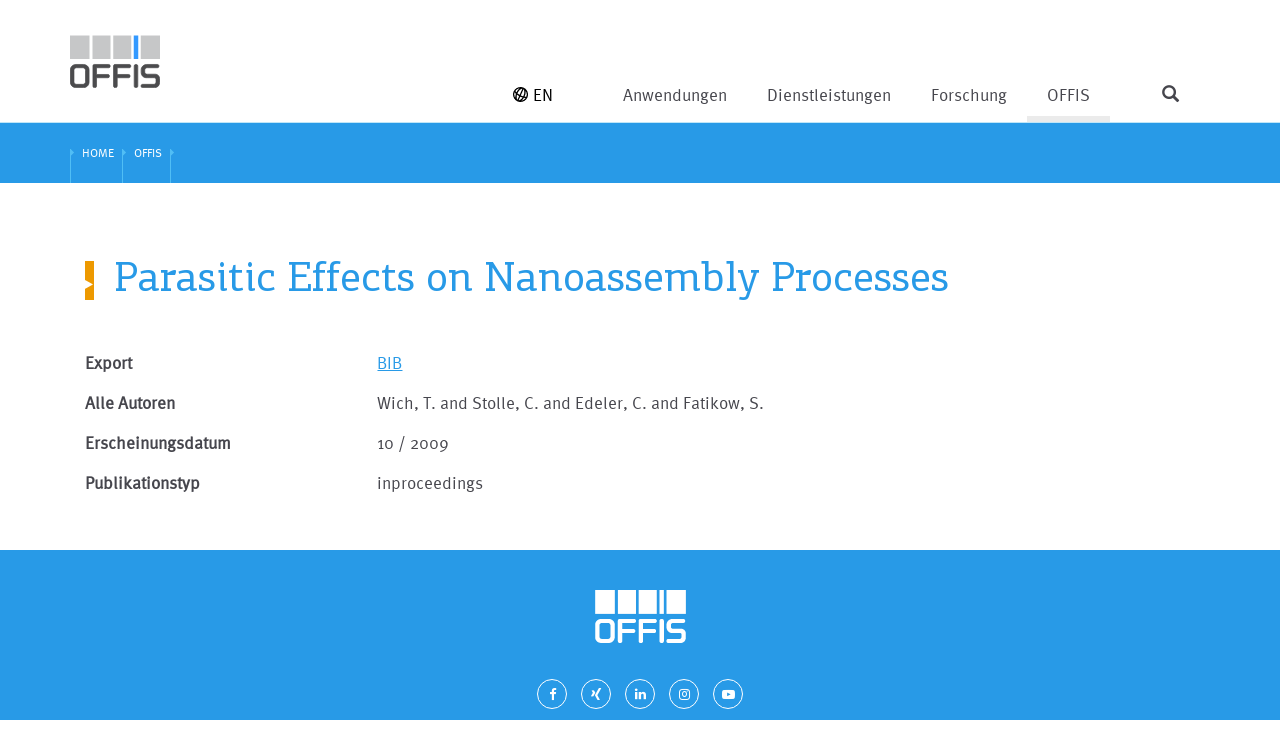

--- FILE ---
content_type: text/html; charset=utf-8
request_url: https://www.offis.de/offis/publikation/parasitic-effects-on-nanoassembly-processes.html
body_size: 9106
content:
<!DOCTYPE html>
<html lang="de" dir="ltr" class="no-js">
	<head> <base href="https://www.offis.de"> <meta http-equiv="X-UA-Compatible" content="IE=edge,chrome=1"> <meta charset="utf-8">
		<!--
	TYPO3 by CASE ONE GmbH, Oldenburg.
	This website is powered by TYPO3 - inspiring people to share!
	TYPO3 is a free open source Content Management Framework initially created by Kasper Skaarhoj and licensed under GNU/GPL.
	TYPO3 is copyright 1998-2026 of Kasper Skaarhoj. Extensions are copyright of their respective owners.
	Information and contribution at https://typo3.org/
-->
		 <link rel="icon" href="/typo3conf/ext/offis/Resources/Public/Icons/favicon.ico" type="image/vnd.microsoft.icon">
		<meta name="viewport" content="width=device-width,minimum-scale=1,maximum-scale=1.0">
		<meta name="robots" content="index,follow,noodp,noydir">
		<meta name="description" content="OFFIS betreibt anwendungsorientierte Forschungs- und Entwicklungsarbeit in den Informations- und Kommunikationstechnologien mit Schwerpunkten in den Themenbereichen Energie, Gesundheit und Verkehr.">
		<meta name="author" content="OFFIS e.V.">
		<meta name="keywords" content="Institut, Informatik, OFFIS, Oldenburg, Forschung- und Entwicklung, Innovationen, Informations- und Kommunikationstechnologie, IKT, ICT, Energie, Gesundheit, Verkehr, Technologietransfer, Forschungsprojekte"> <meta property="og:image" content="https://www.offis.de/typo3conf/ext/offis/Resources/Public/Images/logo-offis.svg"> <meta property="og:site_name" content="OFFIS e.V.">
		<meta name="twitter:card" content="summary">
		<meta name="google" content="notranslate">
		<meta name="apple-mobile-web-app-capable" content="no"> <link rel="stylesheet" href="/typo3conf/ext/offis/Resources/Public/Css/Libs/jquery-ui.min.css?1695628917" media="all"> <link rel="stylesheet" href="/typo3conf/ext/offis/Resources/Public/Css/Libs/bootstrap.min.css?1695628917" media="all"> <link rel="stylesheet" href="/typo3conf/ext/offis/Resources/Public/Css/Libs/font-awesome.min.css?1695628917" media="all"> <link rel="stylesheet" href="/typo3conf/ext/offis/Resources/Public/Css/Libs/academicons.min.css?1695628916" media="all"> <link rel="stylesheet" href="/typo3conf/ext/offis/Resources/Public/Css/Libs/dlmenu.css?1695628917" media="all"> <link rel="stylesheet" href="/typo3conf/ext/offis/Resources/Public/Css/Libs/shariff.min.css?1695628918" media="all"> <link rel="stylesheet" href="/typo3conf/ext/offis/Resources/Public/Css/Libs/slick.css?1695628918" media="all"> <link rel="stylesheet" href="/typo3conf/ext/offis/Resources/Public/Css/Libs/slick-theme.css?1695628918" media="all"> <link rel="stylesheet" href="/typo3conf/ext/offis/Resources/Public/Css/Fancybox/jquery.fancybox.css?1695628912" media="all"> <link rel="stylesheet" href="/typo3conf/ext/offis/Resources/Public/Css/Libs/multi-select.css?1695628917" media="all"> <link rel="stylesheet" href="/typo3conf/ext/offis/Resources/Public/Css/Libs/dataTables.bootstrap.min.css?1695628917" media="all"> <link rel="stylesheet" href="/typo3conf/ext/offis/Resources/Public/Css/Libs/buttons.dataTables.min.css?1695628917" media="all"> <link rel="stylesheet" href="/typo3conf/ext/offis/Resources/Public/Css/offisFonts.css?1695628918" media="all"> <link rel="stylesheet" href="/typo3conf/ext/offis/Resources/Public/Css/offisDefault.css?1760509529" media="all"> <link rel="stylesheet" href="/typo3conf/ext/offis/Resources/Public/Css/offisResponsive.css?1700734760" media="all"> <link rel="stylesheet" href="/typo3conf/ext/offis/Resources/Public/Css/offisPrint.css?1695628918" media="all"> <link rel="stylesheet" href="/typo3conf/ext/ke_search/Resources/Public/Css/ke_search_pi1.css?1747033541" media="all">
		<script src="/typo3conf/ext/offis/Resources/Public/JavaScript/Libs/jquery-1.12.4.min.js?1695628948"></script>
		<script src="/typo3conf/ext/offis/Resources/Public/JavaScript/Libs/jquery-ui.min.js?1695628949"></script>
		<script src="/typo3conf/ext/offis/Resources/Public/JavaScript/Libs/modernizrDlmenu.js?1695628950"></script>
		<script src="/typo3conf/ext/offis/Resources/Public/JavaScript/Libs/windowsphone-viewportfix.min.js?1695628961"></script>
		<title>Publikation OFFIS</title>
		<link rel="icon" sizes="16x16 32x32 64x64" href="/typo3conf/ext/offis/Resources/Public/Icons/favicon.ico"><link rel="icon" type="image/png" href="/typo3conf/ext/offis/Resources/Public/Icons/favicon-192.png" sizes="192x192"><link rel="icon" type="image/png" href="/typo3conf/ext/offis/Resources/Public/Icons/favicon-160.png" sizes="160x160"><link rel="icon" type="image/png" href="/typo3conf/ext/offis/Resources/Public/Icons/favicon-96.png" sizes="96x96"><link rel="icon" type="image/png" href="/typo3conf/ext/offis/Resources/Public/Icons/favicon-64.png" sizes="64x64"><link rel="icon" type="image/png" href="/typo3conf/ext/offis/Resources/Public/Icons/favicon-32.png" sizes="32x32"><link rel="icon" type="image/png" href="/typo3conf/ext/offis/Resources/Public/Icons/favicon-16.png" sizes="16x16"><link rel="apple-touch-icon" href="/typo3conf/ext/offis/Resources/Public/Icons/favicon-57.png"><link rel="apple-touch-icon" sizes="114x114" href="/typo3conf/ext/offis/Resources/Public/Icons/favicon-114.png"><link rel="apple-touch-icon" sizes="72x72" href="/typo3conf/ext/offis/Resources/Public/Icons/favicon-72.png"><link rel="apple-touch-icon" sizes="144x144" href="/typo3conf/ext/offis/Resources/Public/Icons/favicon-144.png"><link rel="apple-touch-icon" sizes="60x60" href="/typo3conf/ext/offis/Resources/Public/Icons/favicon-60.png"><link rel="apple-touch-icon" sizes="120x120" href="/typo3conf/ext/offis/Resources/Public/Icons/favicon-120.png"><link rel="apple-touch-icon" sizes="76x76" href="/typo3conf/ext/offis/Resources/Public/Icons/favicon-76.png"><link rel="apple-touch-icon" sizes="152x152" href="/typo3conf/ext/offis/Resources/Public/Icons/favicon-152.png"><link rel="apple-touch-icon" sizes="180x180" href="/typo3conf/ext/offis/Resources/Public/Icons/favicon-180.png">
		<meta name="msapplication-TileColor" content="#FFFFFF">
		<meta name="msapplication-TileImage" content="/typo3conf/ext/offis/Resources/Public/Icons/favicon-144.png">
		<meta name="msapplication-config" content="{$page.favicon.browserconfig}">
		<script>
  var _paq = window._paq = window._paq || [];
  /* tracker methods like "setCustomDimension" should be called before "trackPageView" */
  _paq.push(["setDoNotTrack", true]);
  _paq.push(["disableCookies"]);
  _paq.push(['trackPageView']);
  _paq.push(['enableLinkTracking']);
  (function() {
    var u="//www.offis.de/matomo/";
    _paq.push(['setTrackerUrl', u+'matomo.php']);
    _paq.push(['setSiteId', '1']);
    var d=document, g=d.createElement('script'), s=d.getElementsByTagName('script')[0];
    g.async=true; g.src=u+'matomo.js'; s.parentNode.insertBefore(g,s);
  })();
</script>
		 <link rel="canonical" href="https://www.offis.de/offis/publikation/parasitic-effects-on-nanoassembly-processes.html"> <link rel="alternate" hreflang="de-DE" href="https://www.offis.de/offis/publikation/parasitic-effects-on-nanoassembly-processes.html"> <link rel="alternate" hreflang="en-US" href="https://www.offis.de/en/offis/publication/parasitic-effects-on-nanoassembly-processes.html"> <link rel="alternate" hreflang="x-default" href="https://www.offis.de/offis/publikation/parasitic-effects-on-nanoassembly-processes.html"> </head>
	<body id="pageID-77" > <noscript>
			<div class="alert alert-warning" aria="alert">
				<div class="message-noscript">
					<div class="alert-header">
						<h4 class="alert-title text-warning"> <span class="glyphicon glyphicon-warning-sign"></span>&nbsp;Ihr Browser unterstützt kein JavaScript! </h4>
						 </div>
					<div class="alert-body">
						<p> Um alle Funktionen dieser Seite nutzen zu können, benötigen Sie JavaScript!&lt;br&gt; Bitte aktualisieren Sie Ihren Browser oder aktivieren Sie JavaScript in den Einstellungen. </p>
						 </div>
					 </div>
				 </div>
			 </noscript>
		<div id="stage">
			<div class="shadow"></div>
			<div id="headerArea">
				<div id="searchArea">
					<div id="searchContainer" class="container">
						<form method="get" id="xajax_form_kesearch_pi1" name="form_kesearch_pi1" action="/website.html" > <fieldset class="kesearch_searchbox"> <input type="hidden" name="id" value="13">
								<div class="kesearchbox"> <input type="text" id="ke_search_sword" class="inputSearch" name="tx_kesearch_pi1[sword]" autocomplete="off" value="" placeholder="Suchbegriff" onfocus="if (this.value == 'Suchbegriff') {this.value=''}"> <button onclick="document.getElementById('pagenumber').value=1; document.getElementById('xajax_form_kesearch_pi1').submit();"><span class="fa fa-angle-right"></span></button> </div>
								 <input id="kesearchpagenumber" type="hidden" name="tx_kesearch_pi1[page]" value="1"> <input id="resetFilters" type="hidden" name="tx_kesearch_pi1[resetFilters]" value="0"> <input id="sortByField" type="hidden" name="tx_kesearch_pi1[sortByField]" value=""> <input id="sortByDir" type="hidden" name="tx_kesearch_pi1[sortByDir]" value=""> </fieldset> </form>
						 </div>
					 </div>
				<div id="navigationArea">
					<div id="navigationContainer" class="container">
						<div class="row">
							<div id="headerContainer" class="container"> <a class="logoLink" rel="nofollow" href="https://www.offis.de/index.html"> <img src="/typo3conf/ext/offis/Resources/Public/Images/logo-offis.svg" height="53" width="90"> </a>
								<div class="headerIcons visible-xs"> <ul id="language_menu" class="list-inline"><li><a href="/en/offis/publication/parasitic-effects-on-nanoassembly-processes.html"><svg version="1.1" class="icon-globus" xmlns="http://www.w3.org/2000/svg" xmlns:xlink="http://www.w3.org/1999/xlink" x="0px" y="0px" viewBox="0 0 42 42" style="enable-background:new 0 0 42 42;" xml:space="preserve">
													<path class="st0" d="M40.6,13.4c-2-5.2-6-9.4-11.1-11.6C26.8,0.6,23.9,0,21,0C12.7,0,5.2,4.9,1.8,12.5c-4.7,10.6,0.1,23,10.7,27.7C15.2,41.4,18,42,21,42c8.3,0,15.9-4.9,19.2-12.5C42.5,24.4,42.6,18.7,40.6,13.4z M37.2,14.8c1.6,4.1,1.5,8.5-0.1,12.6c-1.6-0.1-3.2-0.2-4.8-0.5l0.3-0.7c2.2-5,3.2-10.1,2.7-14.6l0-0.3C36.1,12.4,36.7,13.5,37.2,14.8z M26.1,4.7h0.2l-7.7,17.3c-2.3-1.3-4.3-2.7-6.1-4.2l0.2-0.6C15.9,10,21.5,4.7,26.1,4.7z M17.1,25.4l-4.6,10.4c-1.2-1.2-2-3.2-2.2-5.7c-0.3-2.6,0.1-5.6,0.9-8.6C12.9,22.9,14.9,24.2,17.1,25.4z M15.9,37.3h-0.2L20.3,27c2.1,0.9,4.2,1.7,6.5,2.3C23.6,34.1,19.4,37.3,15.9,37.3z M21.8,23.7l7.7-17.4c1.2,1.2,1.9,3.2,2.2,5.7c0.4,3.9-0.5,8.4-2.4,12.8l-0.7,1.4C26.3,25.5,24,24.7,21.8,23.7z M18.5,3.8c-3.4,2.5-6.6,6.4-8.9,11.3c-1.2-1.4-2.2-2.8-2.8-4.2C9.6,7.1,13.8,4.5,18.5,3.8z M4.8,14.7c0.9,1.4,2,2.7,3.3,4.1c-1.4,4-1.9,8.1-1.6,11.6l0,0.3C3.6,26.1,2.7,20.2,4.8,14.7z M23.4,38.1c2.6-1.8,5.1-4.6,7.1-7.9c1.5,0.3,3.1,0.5,4.7,0.6C32.5,34.8,28.2,37.5,23.4,38.1z"/></svg>EN</a></li></ul> <span class="headerIcon headerIconNavigation swipe-control glyphicon glyphicon-menu-hamburger" aria-hidden="true"></span> <span class="headerIcon headerIconSearch glyphicon glyphicon-search" aria-hidden="true"></span> </div>
									<div id="primNavContainer" class="hidden-xs"> <ul class="primNav firstLevel"><li id="menuitem-5" class="first parent"><a href="/anwendungen.html" class="dropdown-toggle pageid5"><span>Anwendungen</span></a>
												<div class="dl-menuwrapper"><ul class="dl-menu dl-menuopen secondLevel"><li id="menuitem-22" class="first parent"><a href="/anwendungen/energie.html" class="dropdown-toggle pageid22"><span>Energie</span></a><ul class="dl-submenu thirdLevel"><li id="menuitem-341" class="first active "><a href="/anwendungen/energie/distributed-artificial-intelligence.html" class="dropdown-toggle pageid341"><span>Distributed Artificial Intelligence</span></a></li><li id="menuitem-282"><a href="/anwendungen/energie/datenintegration-und-verarbeitung.html"><span>Datenintegration und Verarbeitung</span></a></li><li id="menuitem-281"><a href="/anwendungen/energie/energieeffiziente-smart-cities.html"><span>Energieeffiziente Smart Cities</span></a></li><li id="menuitem-968"><a href="/anwendungen/energie/research-and-innovation-transfer.html"><span>Research and Innovation Transfer</span></a></li><li id="menuitem-926" class="active "><a href="/anwendungen/energie/vertrauenswuerdiger-systembetrieb.html" class="dropdown-toggle pageid926"><span>Vertrauenswürdiger Systembetrieb</span></a></li><li id="menuitem-279"><a href="/anwendungen/energie/entwurf-und-bewertung-standardisierter-systeme.html"><span>Entwurf und Bewertung standardisierter Systeme</span></a></li><li id="menuitem-950" class="last active "><a href="/anwendungen/energie/smart-grid-testing.html" class="dropdown-toggle pageid950"><span>Smart Grid Testing</span></a></li></ul></li><li id="menuitem-703" class="parent"><a href="/anwendungen/gesellschaft.html" class="dropdown-toggle pageid703"><span>Gesellschaft</span></a><ul class="dl-submenu thirdLevel"><li id="menuitem-705" class="first"><a href="/anwendungen/gesellschaft/mixed-reality.html"><span>Mixed Reality</span></a></li><li id="menuitem-707"><a href="/anwendungen/gesellschaft/human-centered-ai.html"><span>Human-Centered AI</span></a></li><li id="menuitem-709"><a href="/anwendungen/gesellschaft/personal-pervasive-computing.html"><span>Personal Pervasive Computing</span></a></li><li id="menuitem-711" class="last active "><a href="/anwendungen/gesellschaft/social-computing.html" class="dropdown-toggle pageid711"><span>Social Computing</span></a></li></ul></li><li id="menuitem-23" class="parent"><a href="/anwendungen/gesundheit.html" class="dropdown-toggle pageid23"><span>Gesundheit</span></a><ul class="dl-submenu thirdLevel"><li id="menuitem-56" class="first active "><a href="/anwendungen/gesundheit/datenmanagement-und-analyse.html" class="dropdown-toggle pageid56"><span>Datenmanagement und -analyse</span></a></li><li id="menuitem-57"><a href="/anwendungen/gesundheit/automatisierungs-und-integrationstechnik.html"><span>Automatisierungs- und Integrationstechnik</span></a></li><li id="menuitem-647"><a href="/anwendungen/gesundheit/assistive-technologien-fuer-versorgung-und-pflege.html"><span>Assistive Technologien für Versorgung und Pflege</span></a></li><li id="menuitem-299" class="last"><a href="/anwendungen/gesundheit/biomedizinische-geraete-und-systeme.html"><span>Biomedizinische Geräte und Systeme</span></a></li></ul></li><li id="menuitem-289" class="parent"><a href="/anwendungen/produktion.html" class="dropdown-toggle pageid289"><span>Produktion</span></a><ul class="dl-submenu thirdLevel"><li id="menuitem-328" class="first"><a href="/anwendungen/produktion/smart-human-robot-collaboration.html"><span>Smart Human Robot Collaboration</span></a></li><li id="menuitem-329"><a href="/anwendungen/produktion/manufacturing-operations-management.html"><span>Manufacturing Operations Management</span></a></li><li id="menuitem-330"><a href="/anwendungen/produktion/distributed-computing-and-communication.html"><span>Distributed Computing and Communication</span></a></li><li id="menuitem-729" class="last"><a href="/anwendungen/produktion/sustainable-manufacturing-systems.html"><span>Sustainable Manufacturing Systems</span></a></li></ul></li><li id="menuitem-690"><a href="/anwendungen/verkehr-infos.html"><span>Verkehr: Info</span></a></li><li id="menuitem-267" class="last parent"><a href="/anwendungen/living-labs.html" class="dropdown-toggle pageid267"><span>Living Labs</span></a><ul class="dl-submenu thirdLevel"><li id="menuitem-268" class="first"><a href="/anwendungen/living-labs/modell-fabrik.html"><span>Modell-Fabrik</span></a></li><li id="menuitem-625"><a href="/anwendungen/living-labs/dave.html"><span>DAVE</span></a></li><li id="menuitem-627"><a href="/anwendungen/living-labs/life.html"><span>LIFE</span></a></li><li id="menuitem-629"><a href="/anwendungen/living-labs/miracle.html"><span>MIRACLE</span></a></li><li id="menuitem-633"><a href="/anwendungen/living-labs/ideaal.html"><span>IDEAAL</span></a></li><li id="menuitem-635"><a href="/anwendungen/living-labs/pflegedienstzentrale.html"><span>Pflegedienstzentrale</span></a></li><li id="menuitem-241"><a href="/anwendungen/living-labs/sesa.html"><span>SESA</span></a></li><li id="menuitem-271" class="last"><a href="/anwendungen/living-labs/smart-city-fliegerhorst.html"><span>Smart City Fliegerhorst</span></a></li></ul></li></ul></div>
											</li><li id="menuitem-666" class="parent"><a href="/dienstleistungen.html" class="dropdown-toggle pageid666"><span>Dienstleistungen</span></a>
												<div class="dl-menuwrapper"><ul class="dl-menu dl-menuopen secondLevel"><li id="menuitem-668" class="first"><a href="/dienstleistungen/auftragsforschung.html"><span>Auftragsforschung</span></a></li><li id="menuitem-670"><a href="/dienstleistungen/digitalisierungsberatung.html"><span>Digitalisierungsberatung</span></a></li><li id="menuitem-672"><a href="/dienstleistungen/technologieberatung.html"><span>Technologieberatung</span></a></li><li id="menuitem-674"><a href="/dienstleistungen/technologieschulungen.html"><span>Technologieschulungen</span></a></li><li id="menuitem-676" class="last"><a href="/dienstleistungen/auftragsentwicklung.html"><span>Auftragsentwicklung</span></a></li></ul></div>
											</li><li id="menuitem-7" class="parent"><a href="/forschung.html" class="dropdown-toggle pageid7"><span>Forschung</span></a>
												<div class="dl-menuwrapper"><ul class="dl-menu dl-menuopen secondLevel"><li id="menuitem-579" class="first parent"><a href="/forschung/applied-artificial-intelligence-aai.html" class="dropdown-toggle pageid579"><span>Applied Artificial Intelligence (AAI)</span></a><ul class="dl-submenu thirdLevel"><li id="menuitem-613" class="last"><a href="/forschung/applied-artificial-intelligence-aai/adversarial-resilience-learning.html"><span>Adversarial Resilience Learning</span></a></li></ul></li><li id="menuitem-291"><a href="/forschung/architecture-frameworks-af.html"><span>Architecture Frameworks (AF)</span></a></li><li id="menuitem-292"><a href="/forschung/cyber-resilient-architectures-and-security-cras.html"><span>Cyber-Resilient Architectures and Security (CRAS)</span></a></li><li id="menuitem-294"><a href="/forschung/embedded-system-design-esd.html"><span>Embedded System Design (ESD)</span></a></li><li id="menuitem-295"><a href="/forschung/human-machine-cooperation-hmc.html"><span>Human Machine Cooperation (HMC)</span></a></li><li id="menuitem-296"><a href="/forschung/multi-scale-multi-rate-simulation-ms2.html"><span>Multi-Scale Multi-Rate Simulation (MS²)</span></a></li><li id="menuitem-338"><a href="/forschung/nachhaltigkeit.html"><span>Sustainability</span></a></li><li id="menuitem-297" class="last"><a href="/forschung/safety-relevant-cyber-physical-systems-srcps.html"><span>Safety Relevant Cyber Physical Systems (SRCPS)</span></a></li></ul></div>
											</li><li id="menuitem-2" class="active parent"><a href="/offis/ueber-uns.html" class="dropdown-toggle pageid2"><span>OFFIS</span></a>
												<div class="dl-menuwrapper"><ul class="dl-menu dl-menuopen secondLevel"><li id="menuitem-39" class="first parent"><a href="/offis/ueber-uns.html" class="dropdown-toggle pageid39"><span>Über uns</span></a><ul class="dl-submenu thirdLevel"><li id="menuitem-734" class="first active "><a href="/offis/ueber-uns/leitbild-werte-und-compliance.html" class="dropdown-toggle pageid734"><span>Leitbild, Werte und Compliance</span></a></li><li id="menuitem-812"><a href="/offis/ueber-uns/gender-equality-plan.html"><span>Gender Equality Plan</span></a></li><li id="menuitem-247" class="active "><a href="/offis/ueber-uns/organisation.html" class="dropdown-toggle pageid247"><span>Organisation</span></a></li><li id="menuitem-43"><a href="/offis/ueber-uns/offis-mitgliedschaften.html"><span>OFFIS-Mitgliedschaften</span></a></li><li id="menuitem-42"><a href="/offis/ueber-uns/kooperationspartner.html"><span>Kooperationspartner</span></a></li><li id="menuitem-62"><a href="/offis/ueber-uns/freunde-und-foerderer.html"><span>Freunde und Förderer</span></a></li><li id="menuitem-964"><a href="/offis/ueber-uns/offis-reconnect-alumni-network.html"><span>OFFIS Re:Connect Alumni Network</span></a></li><li id="menuitem-65"><a href="/offis/ueber-uns/spin-offs.html"><span>Spin-offs</span></a></li><li id="menuitem-66"><a href="/offis/ueber-uns/historie.html"><span>Historie</span></a></li><li id="menuitem-886" class="last"><a href="/offis/ueber-uns/3d-rundgang.html"><span>3D-Rundgang</span></a></li></ul></li><li id="menuitem-10" class="parent"><a href="/offis/karriere.html" class="dropdown-toggle pageid10"><span>Karriere</span></a><ul class="dl-submenu thirdLevel"><li id="menuitem-974" class="first"><a href="/offis/karriere/offene-stellen.html"><span>Offene Stellen</span></a></li><li id="menuitem-69" class="active "><a href="/offis/karriere/angebote-fuer-studierende.html" class="dropdown-toggle pageid69"><span>Angebote für Studierende</span></a></li><li id="menuitem-70" class="last"><a href="/offis/karriere/praktika.html"><span>Praktika</span></a></li></ul></li><li id="menuitem-38" class="parent"><a href="/offis/aktuelles.html" class="dropdown-toggle pageid38"><span>Aktuelles</span></a><ul class="dl-submenu thirdLevel"><li id="menuitem-40" class="first active "><a href="/offis/aktuelles/veranstaltungen.html" class="dropdown-toggle pageid40"><span>Veranstaltungen</span></a></li><li id="menuitem-645"><a href="/offis/aktuelles/30-jahre-offis.html"><span>30 Jahre OFFIS</span></a></li><li id="menuitem-649" class="last"><a href="/offis/aktuelles/grussworte-zum-jubilaeum.html"><span>Grußworte zum Jubiläum</span></a></li></ul></li><li id="menuitem-346"><a href="/offis/blog.html"><span>Blog</span></a></li><li id="menuitem-3" class="parent"><a href="/offis/veroeffentlichungen-und-tools.html" class="dropdown-toggle pageid3"><span>Veröffentlichungen und Tools</span></a><ul class="dl-submenu thirdLevel"><li id="menuitem-218" class="first"><a href="/offis/downloads-und-tools/roadmaps-und-studien.html"><span>Roadmaps und Studien</span></a></li><li id="menuitem-525"><a href="/offis/downloads-und-tools/werkzeuge-und-plattformen.html"><span>Werkzeuge und Plattformen</span></a></li><li id="menuitem-201" class="active "><a href="/offis/downloads-und-tools/datawork-hauszeitschrift.html" class="dropdown-toggle pageid201"><span>Datawork | Hauszeitschrift</span></a></li><li id="menuitem-200" class="last active "><a href="/offis/downloads-und-tools/jahresbericht.html" class="dropdown-toggle pageid200"><span>Jahresbericht</span></a></li></ul></li><li id="menuitem-52"><a href="/offis/publikationen.html"><span>Publikationen</span></a></li><li id="menuitem-51"><a href="/offis/projekte.html"><span>Projekte</span></a></li><li id="menuitem-53"><a href="/offis/personen.html"><span>Personen</span></a></li><li id="menuitem-6" class="parent"><a href="/offis/kontakt.html" class="dropdown-toggle pageid6" title="Kontakt Meta"><span>Kontakt</span></a><ul class="dl-submenu thirdLevel"><li id="menuitem-71" class="last"><a href="/offis/kontakt/anfahrt.html"><span>Anfahrt</span></a></li></ul></li><li id="menuitem-78" class="last"><a href="/intranet.html"><span>Intranet</span></a></li></ul></div>
											</li><li id="menuitem-13" class="last"><a href="/website.html" class="pageid13"><span>Website</span></a></li></ul> </div>
									<div id="langNavContainer" class="hidden-xs"> <ul id="language_menu" class="list-inline"><li><a href="/en/offis/publication/parasitic-effects-on-nanoassembly-processes.html"><svg version="1.1" class="icon-globus" xmlns="http://www.w3.org/2000/svg" xmlns:xlink="http://www.w3.org/1999/xlink" x="0px" y="0px" viewBox="0 0 42 42" style="enable-background:new 0 0 42 42;" xml:space="preserve">
														<path class="st0" d="M40.6,13.4c-2-5.2-6-9.4-11.1-11.6C26.8,0.6,23.9,0,21,0C12.7,0,5.2,4.9,1.8,12.5c-4.7,10.6,0.1,23,10.7,27.7C15.2,41.4,18,42,21,42c8.3,0,15.9-4.9,19.2-12.5C42.5,24.4,42.6,18.7,40.6,13.4z M37.2,14.8c1.6,4.1,1.5,8.5-0.1,12.6c-1.6-0.1-3.2-0.2-4.8-0.5l0.3-0.7c2.2-5,3.2-10.1,2.7-14.6l0-0.3C36.1,12.4,36.7,13.5,37.2,14.8z M26.1,4.7h0.2l-7.7,17.3c-2.3-1.3-4.3-2.7-6.1-4.2l0.2-0.6C15.9,10,21.5,4.7,26.1,4.7z M17.1,25.4l-4.6,10.4c-1.2-1.2-2-3.2-2.2-5.7c-0.3-2.6,0.1-5.6,0.9-8.6C12.9,22.9,14.9,24.2,17.1,25.4z M15.9,37.3h-0.2L20.3,27c2.1,0.9,4.2,1.7,6.5,2.3C23.6,34.1,19.4,37.3,15.9,37.3z M21.8,23.7l7.7-17.4c1.2,1.2,1.9,3.2,2.2,5.7c0.4,3.9-0.5,8.4-2.4,12.8l-0.7,1.4C26.3,25.5,24,24.7,21.8,23.7z M18.5,3.8c-3.4,2.5-6.6,6.4-8.9,11.3c-1.2-1.4-2.2-2.8-2.8-4.2C9.6,7.1,13.8,4.5,18.5,3.8z M4.8,14.7c0.9,1.4,2,2.7,3.3,4.1c-1.4,4-1.9,8.1-1.6,11.6l0,0.3C3.6,26.1,2.7,20.2,4.8,14.7z M23.4,38.1c2.6-1.8,5.1-4.6,7.1-7.9c1.5,0.3,3.1,0.5,4.7,0.6C32.5,34.8,28.2,37.5,23.4,38.1z"/></svg>EN</a></li></ul> </div>
										<div class="visible-xs swipe">
											<div class="swipe-menu">
												<div id="primNavXsContainer" class="visible-xs dl-menuwrapper"> <ul class="primNavXs dl-menu dl-menuopen"><li id="menuitem-5" class="first parent"><a href="/anwendungen.html" class="dropdown-toggle pageid5"><span>Anwendungen</span></a><ul class="dl-submenu secondLevel"><li id="menuitem-22" class="first parent"><a href="/anwendungen/energie.html" class="dropdown-toggle pageid22"><span>Energie</span></a><ul class="dl-submenu thirdLevel"><li id="menuitem-341" class="first parent"><a href="/anwendungen/energie/distributed-artificial-intelligence.html" class="dropdown-toggle pageid341"><span>Distributed Artificial Intelligence</span></a><ul class="dl-submenu forthLevel"><li id="menuitem-772" class="first"><a href="/anwendungen/energie/distributed-artificial-intelligence/transparenz-und-akzeptanz-von-self-x-systemen.html"><span>Transparenz und Akzeptanz von Self-X-Systemen</span></a></li><li id="menuitem-816"><a href="/anwendungen/energie/distributed-artificial-intelligence/modellierung-und-agentenbasiertes-management-von-flexibilitaet.html"><span>Modellierung und agentenbasiertes Management von Flexibilität</span></a></li><li id="menuitem-806" class="last"><a href="/anwendungen/energie/distributed-artificial-intelligence/open-science-freie-und-quelloffene-wissenschaftliche-ergebnisse.html"><span>Open Science – freie und quelloffene wissenschaftliche Ergebnisse</span></a></li></ul></li><li id="menuitem-282"><a href="/anwendungen/energie/datenintegration-und-verarbeitung.html"><span>Datenintegration und Verarbeitung</span></a></li><li id="menuitem-281"><a href="/anwendungen/energie/energieeffiziente-smart-cities.html"><span>Energieeffiziente Smart Cities</span></a></li><li id="menuitem-968"><a href="/anwendungen/energie/research-and-innovation-transfer.html"><span>Research and Innovation Transfer</span></a></li><li id="menuitem-926" class="parent"><a href="/anwendungen/energie/vertrauenswuerdiger-systembetrieb.html" class="dropdown-toggle pageid926"><span>Vertrauenswürdiger Systembetrieb</span></a><ul class="dl-submenu forthLevel"><li id="menuitem-932" class="first"><a href="/anwendungen/energie/vertrauenswuerdiger-systembetrieb/digitale-zwillinge.html"><span>Digitale Zwillinge</span></a></li><li id="menuitem-934"><a href="/anwendungen/energie/vertrauenswuerdiger-systembetrieb/trust.html"><span>Trust</span></a></li><li id="menuitem-936"><a href="/anwendungen/energie/vertrauenswuerdiger-systembetrieb/nextgen-grid-control.html"><span>NextGen Grid Control</span></a></li><li id="menuitem-938" class="last"><a href="/anwendungen/energie/vertrauenswuerdiger-systembetrieb/grid-control-labor.html"><span>Grid Control Labor</span></a></li></ul></li><li id="menuitem-279"><a href="/anwendungen/energie/entwurf-und-bewertung-standardisierter-systeme.html"><span>Entwurf und Bewertung standardisierter Systeme</span></a></li><li id="menuitem-950" class="last parent"><a href="/anwendungen/energie/smart-grid-testing.html" class="dropdown-toggle pageid950"><span>Smart Grid Testing</span></a><ul class="dl-submenu forthLevel"><li id="menuitem-952" class="first"><a href="/anwendungen/energie/smart-grid-testing/echtzeitsysteme.html"><span>Echtzeitsysteme</span></a></li><li id="menuitem-954"><a href="/anwendungen/energie/smart-grid-testing/co-simulation-multimodaler-energiesysteme.html"><span>Co-Simulation multimodaler Energiesysteme</span></a></li><li id="menuitem-956"><a href="/anwendungen/energie/smart-grid-testing/flexibility-coordination.html"><span>Flexibility Coordination</span></a></li><li id="menuitem-958"><a href="/anwendungen/energie/smart-grid-testing/virtualisierte-dienste-in-smart-grids.html"><span>Virtualisierte Dienste in Smart Grids</span></a></li><li id="menuitem-960"><a href="/anwendungen/energie/smart-grid-testing/ganzheitliche-tests-und-validierung.html"><span>Ganzheitliche Tests und Validierung</span></a></li><li id="menuitem-962" class="last"><a href="/anwendungen/energie/smart-grid-testing/forschungsinfrastruktur.html"><span>Forschungsinfrastruktur</span></a></li></ul></li></ul></li><li id="menuitem-703" class="parent"><a href="/anwendungen/gesellschaft.html" class="dropdown-toggle pageid703"><span>Gesellschaft</span></a><ul class="dl-submenu thirdLevel"><li id="menuitem-705" class="first"><a href="/anwendungen/gesellschaft/mixed-reality.html"><span>Mixed Reality</span></a></li><li id="menuitem-707"><a href="/anwendungen/gesellschaft/human-centered-ai.html"><span>Human-Centered AI</span></a></li><li id="menuitem-709"><a href="/anwendungen/gesellschaft/personal-pervasive-computing.html"><span>Personal Pervasive Computing</span></a></li><li id="menuitem-711" class="last parent"><a href="/anwendungen/gesellschaft/social-computing.html" class="dropdown-toggle pageid711"><span>Social Computing</span></a><ul class="dl-submenu forthLevel"><li id="menuitem-947" class="last"><a href="/anwendungen/gesellschaft/social-computing/studien.html"><span>Studien</span></a></li></ul></li></ul></li><li id="menuitem-23" class="parent"><a href="/anwendungen/gesundheit.html" class="dropdown-toggle pageid23"><span>Gesundheit</span></a><ul class="dl-submenu thirdLevel"><li id="menuitem-56" class="first parent"><a href="/anwendungen/gesundheit/datenmanagement-und-analyse.html" class="dropdown-toggle pageid56"><span>Datenmanagement und -analyse</span></a><ul class="dl-submenu forthLevel"><li id="menuitem-300" class="first"><a href="/anwendungen/gesundheit/datenmanagement-und-analyse/versorgungsforschung.html"><span>Versorgungsforschung</span></a></li><li id="menuitem-196"><a href="/anwendungen/gesundheit/datenmanagement-und-analyse/informationslogistik.html"><span>Informationslogistik</span></a></li><li id="menuitem-197"><a href="/anwendungen/gesundheit/datenmanagement-und-analyse/analytische-anwendungen.html"><span>Analytische Anwendungen</span></a></li><li id="menuitem-198" class="last"><a href="/anwendungen/gesundheit/datenmanagement-und-analyse/datenschutz-datensicherheit.html"><span>Datenschutz & Datensicherheit</span></a></li></ul></li><li id="menuitem-57"><a href="/anwendungen/gesundheit/automatisierungs-und-integrationstechnik.html"><span>Automatisierungs- und Integrationstechnik</span></a></li><li id="menuitem-647"><a href="/anwendungen/gesundheit/assistive-technologien-fuer-versorgung-und-pflege.html"><span>Assistive Technologien für Versorgung und Pflege</span></a></li><li id="menuitem-299" class="last"><a href="/anwendungen/gesundheit/biomedizinische-geraete-und-systeme.html"><span>Biomedizinische Geräte und Systeme</span></a></li></ul></li><li id="menuitem-289" class="parent"><a href="/anwendungen/produktion.html" class="dropdown-toggle pageid289"><span>Produktion</span></a><ul class="dl-submenu thirdLevel"><li id="menuitem-328" class="first"><a href="/anwendungen/produktion/smart-human-robot-collaboration.html"><span>Smart Human Robot Collaboration</span></a></li><li id="menuitem-329"><a href="/anwendungen/produktion/manufacturing-operations-management.html"><span>Manufacturing Operations Management</span></a></li><li id="menuitem-330"><a href="/anwendungen/produktion/distributed-computing-and-communication.html"><span>Distributed Computing and Communication</span></a></li><li id="menuitem-729" class="last"><a href="/anwendungen/produktion/sustainable-manufacturing-systems.html"><span>Sustainable Manufacturing Systems</span></a></li></ul></li><li id="menuitem-690"><a href="/anwendungen/verkehr-infos.html"><span>Verkehr: Info</span></a></li><li id="menuitem-267" class="last parent"><a href="/anwendungen/living-labs.html" class="dropdown-toggle pageid267"><span>Living Labs</span></a><ul class="dl-submenu thirdLevel"><li id="menuitem-268" class="first"><a href="/anwendungen/living-labs/modell-fabrik.html"><span>Modell-Fabrik</span></a></li><li id="menuitem-625"><a href="/anwendungen/living-labs/dave.html"><span>DAVE</span></a></li><li id="menuitem-627"><a href="/anwendungen/living-labs/life.html"><span>LIFE</span></a></li><li id="menuitem-629"><a href="/anwendungen/living-labs/miracle.html"><span>MIRACLE</span></a></li><li id="menuitem-633"><a href="/anwendungen/living-labs/ideaal.html"><span>IDEAAL</span></a></li><li id="menuitem-635"><a href="/anwendungen/living-labs/pflegedienstzentrale.html"><span>Pflegedienstzentrale</span></a></li><li id="menuitem-241"><a href="/anwendungen/living-labs/sesa.html"><span>SESA</span></a></li><li id="menuitem-271" class="last"><a href="/anwendungen/living-labs/smart-city-fliegerhorst.html"><span>Smart City Fliegerhorst</span></a></li></ul></li></ul></li><li id="menuitem-666" class="parent"><a href="/dienstleistungen.html" class="dropdown-toggle pageid666"><span>Dienstleistungen</span></a><ul class="dl-submenu secondLevel"><li id="menuitem-668" class="first"><a href="/dienstleistungen/auftragsforschung.html"><span>Auftragsforschung</span></a></li><li id="menuitem-670"><a href="/dienstleistungen/digitalisierungsberatung.html"><span>Digitalisierungsberatung</span></a></li><li id="menuitem-672"><a href="/dienstleistungen/technologieberatung.html"><span>Technologieberatung</span></a></li><li id="menuitem-674"><a href="/dienstleistungen/technologieschulungen.html"><span>Technologieschulungen</span></a></li><li id="menuitem-676" class="last"><a href="/dienstleistungen/auftragsentwicklung.html"><span>Auftragsentwicklung</span></a></li></ul></li><li id="menuitem-7" class="parent"><a href="/forschung.html" class="dropdown-toggle pageid7"><span>Forschung</span></a><ul class="dl-submenu secondLevel"><li id="menuitem-579" class="first parent"><a href="/forschung/applied-artificial-intelligence-aai.html" class="dropdown-toggle pageid579"><span>Applied Artificial Intelligence (AAI)</span></a><ul class="dl-submenu thirdLevel"><li id="menuitem-613" class="last"><a href="/forschung/applied-artificial-intelligence-aai/adversarial-resilience-learning.html"><span>Adversarial Resilience Learning</span></a></li></ul></li><li id="menuitem-291"><a href="/forschung/architecture-frameworks-af.html"><span>Architecture Frameworks (AF)</span></a></li><li id="menuitem-292"><a href="/forschung/cyber-resilient-architectures-and-security-cras.html"><span>Cyber-Resilient Architectures and Security (CRAS)</span></a></li><li id="menuitem-294"><a href="/forschung/embedded-system-design-esd.html"><span>Embedded System Design (ESD)</span></a></li><li id="menuitem-295"><a href="/forschung/human-machine-cooperation-hmc.html"><span>Human Machine Cooperation (HMC)</span></a></li><li id="menuitem-296"><a href="/forschung/multi-scale-multi-rate-simulation-ms2.html"><span>Multi-Scale Multi-Rate Simulation (MS²)</span></a></li><li id="menuitem-338"><a href="/forschung/nachhaltigkeit.html"><span>Sustainability</span></a></li><li id="menuitem-297" class="last"><a href="/forschung/safety-relevant-cyber-physical-systems-srcps.html"><span>Safety Relevant Cyber Physical Systems (SRCPS)</span></a></li></ul></li><li id="menuitem-2" class="last active parent"><a href="/offis/ueber-uns.html" class="dropdown-toggle pageid2"><span>OFFIS</span></a><ul class="dl-submenu secondLevel"><li id="menuitem-39" class="first parent"><a href="/offis/ueber-uns.html" class="dropdown-toggle pageid39"><span>Über uns</span></a><ul class="dl-submenu thirdLevel"><li id="menuitem-734" class="first parent"><a href="/offis/ueber-uns/leitbild-werte-und-compliance.html" class="dropdown-toggle pageid734"><span>Leitbild, Werte und Compliance</span></a><ul class="dl-submenu forthLevel"><li id="menuitem-740" class="first"><a href="/offis/ueber-uns/leitbild-werte-und-compliance/grundsaetze-und-leitbild.html"><span>Grundsätze und Leitbild</span></a></li><li id="menuitem-738"><a href="/intranet/compliance-1/vielfalt-und-chancengleichheit.html"><span>Vielfalt und Chancengleichheit</span></a></li><li id="menuitem-736" class="last"><a href="/offis/ueber-uns/leitbild-werte-und-compliance/hinweisgebersystem.html"><span>Hinweisgebersystem</span></a></li></ul></li><li id="menuitem-812"><a href="/offis/ueber-uns/gender-equality-plan.html"><span>Gender Equality Plan</span></a></li><li id="menuitem-247" class="parent"><a href="/offis/ueber-uns/organisation.html" class="dropdown-toggle pageid247"><span>Organisation</span></a><ul class="dl-submenu forthLevel"><li id="menuitem-248" class="first"><a href="/offis/ueber-uns/organisation/mitglieder-offis-ev.html"><span>Mitglieder OFFIS e.V.</span></a></li><li id="menuitem-63"><a href="/offis/ueber-uns/organisation/wissenschaftlicher-beirat.html"><span>Wissenschaftlicher Beirat</span></a></li><li id="menuitem-64" class="last"><a href="/offis/ueber-uns/organisation/verwaltungsrat.html"><span>Verwaltungsrat</span></a></li></ul></li><li id="menuitem-43"><a href="/offis/ueber-uns/offis-mitgliedschaften.html"><span>OFFIS-Mitgliedschaften</span></a></li><li id="menuitem-42"><a href="/offis/ueber-uns/kooperationspartner.html"><span>Kooperationspartner</span></a></li><li id="menuitem-62"><a href="/offis/ueber-uns/freunde-und-foerderer.html"><span>Freunde und Förderer</span></a></li><li id="menuitem-964"><a href="/offis/ueber-uns/offis-reconnect-alumni-network.html"><span>OFFIS Re:Connect Alumni Network</span></a></li><li id="menuitem-65"><a href="/offis/ueber-uns/spin-offs.html"><span>Spin-offs</span></a></li><li id="menuitem-66"><a href="/offis/ueber-uns/historie.html"><span>Historie</span></a></li><li id="menuitem-886" class="last"><a href="/offis/ueber-uns/3d-rundgang.html"><span>3D-Rundgang</span></a></li></ul></li><li id="menuitem-10" class="parent"><a href="/offis/karriere.html" class="dropdown-toggle pageid10"><span>Karriere</span></a><ul class="dl-submenu thirdLevel"><li id="menuitem-974" class="first"><a href="/offis/karriere/offene-stellen.html"><span>Offene Stellen</span></a></li><li id="menuitem-69" class="parent"><a href="/offis/karriere/angebote-fuer-studierende.html" class="dropdown-toggle pageid69"><span>Angebote für Studierende</span></a><ul class="dl-submenu forthLevel"><li id="menuitem-217" class="last"><a href="/offis/karriere/angebote-fuer-studierende/bachelor-master-studienarbeiten.html"><span>Bachelor-Master-Studienarbeiten</span></a></li></ul></li><li id="menuitem-70" class="last"><a href="/offis/karriere/praktika.html"><span>Praktika</span></a></li></ul></li><li id="menuitem-38" class="parent"><a href="/offis/aktuelles.html" class="dropdown-toggle pageid38"><span>Aktuelles</span></a><ul class="dl-submenu thirdLevel"><li id="menuitem-40" class="first parent"><a href="/offis/aktuelles/veranstaltungen.html" class="dropdown-toggle pageid40"><span>Veranstaltungen</span></a><ul class="dl-submenu forthLevel"><li id="menuitem-210" class="last"><a href="/offis/aktuelles/veranstaltungen/rueckblick.html"><span>Rückblick</span></a></li></ul></li><li id="menuitem-645"><a href="/offis/aktuelles/30-jahre-offis.html"><span>30 Jahre OFFIS</span></a></li><li id="menuitem-649" class="last"><a href="/offis/aktuelles/grussworte-zum-jubilaeum.html"><span>Grußworte zum Jubiläum</span></a></li></ul></li><li id="menuitem-346"><a href="/offis/blog.html"><span>Blog</span></a></li><li id="menuitem-3" class="parent"><a href="/offis/veroeffentlichungen-und-tools.html" class="dropdown-toggle pageid3"><span>Veröffentlichungen und Tools</span></a><ul class="dl-submenu thirdLevel"><li id="menuitem-218" class="first"><a href="/offis/downloads-und-tools/roadmaps-und-studien.html"><span>Roadmaps und Studien</span></a></li><li id="menuitem-525"><a href="/offis/downloads-und-tools/werkzeuge-und-plattformen.html"><span>Werkzeuge und Plattformen</span></a></li><li id="menuitem-201" class="parent"><a href="/offis/downloads-und-tools/datawork-hauszeitschrift.html" class="dropdown-toggle pageid201"><span>Datawork | Hauszeitschrift</span></a><ul class="dl-submenu forthLevel"><li id="menuitem-202" class="first"><a href="/offis/downloads-und-tools/datawork-hauszeitschrift/archiv.html"><span>Archiv</span></a></li><li id="menuitem-873" class="last"><a href="/offis/downloads-und-tools/datawork-hauszeitschrift/jpeg-archiv.html"><span>JPEG-Archiv</span></a></li></ul></li><li id="menuitem-200" class="last parent"><a href="/offis/downloads-und-tools/jahresbericht.html" class="dropdown-toggle pageid200"><span>Jahresbericht</span></a><ul class="dl-submenu forthLevel"><li id="menuitem-203" class="last"><a href="/offis/downloads-und-tools/jahresbericht/archiv.html"><span>Archiv</span></a></li></ul></li></ul></li><li id="menuitem-52"><a href="/offis/publikationen.html"><span>Publikationen</span></a></li><li id="menuitem-51"><a href="/offis/projekte.html"><span>Projekte</span></a></li><li id="menuitem-53"><a href="/offis/personen.html"><span>Personen</span></a></li><li id="menuitem-6" class="parent"><a href="/offis/kontakt.html" class="dropdown-toggle pageid6" title="Kontakt Meta"><span>Kontakt</span></a><ul class="dl-submenu thirdLevel"><li id="menuitem-71" class="last"><a href="/offis/kontakt/anfahrt.html"><span>Anfahrt</span></a></li></ul></li><li id="menuitem-78" class="last"><a href="/intranet.html"><span>Intranet</span></a></li></ul></li></ul> </div>
												 </div>
											 </div>
										 </div>
									 </div>
								 </div>
							 </div>
						 </div>
					<div id="breadcrumbArea">
						<div id="breadcrumbContainer" class="container">
							<div class="breadcrumbContainer"><ol class="breadcrumbNav" itemscope itemtype="http://schema.org/BreadcrumbList"><li class="home" itemprop="itemListElement" itemscope itemtype="http://schema.org/ListItem"><a href="/index.html" itemprop="item"><span itemprop="name">Home</span></a><meta itemprop="position" content="0"></li><li itemprop="itemListElement" itemscope itemtype="http://schema.org/ListItem"><a href="/offis/ueber-uns.html" target="_self" itemprop="item" title="OFFIS"><span itemprop="name">OFFIS</span></a><meta itemprop="position" content="2"></li></ol></div>
							 </div>
						 </div>
					<!--TYPO3SEARCH_begin-->
					<div id="contentArea" class="oneColumn">
						<div id="contentContainer" class="container">
							<div class="col-1-page">
								<div id="c76" class="frame">
									<div id="publicationViewArea">
										<div id="publicationViewContainer" class="container">
											<h2> Parasitic Effects on Nanoassembly Processes </h2>
											<div class="row">
												<div class="col-sm-9">
													<div id="publicationData">
														<div class="row">
															<div class="col-sm-4"> <label>Export</label> </div>
															<div class="col-sm-8"> <a download="bibtex.bib" class="offisDataLinkBib" title="Bibtextexport" target="_blank" href="/bibtex.bib?tx_offisdata_publicationsbibtex%5Bpublication%5D=1650&amp;cHash=e4b51689cab5f6524699d70d280f7d77">BIB</a> </div>
															 </div>
														<div class="row">
															<div class="col-sm-4"> <label>Alle Autoren</label> </div>
															<div class="col-sm-8"> Wich, T. and Stolle, C. and Edeler, C. and Fatikow, S. </div>
															 </div>
														<div class="row">
															<div class="col-sm-4"> <label>Erscheinungsdatum</label> </div>
															<div class="col-sm-8"> 10 / 2009 </div>
															 </div>
														<div class="row">
															<div class="col-sm-4"> <label>Publikationstyp</label> </div>
															<div class="col-sm-8"> inproceedings </div>
															 </div>
														 </div>
													 </div>
												<div class="col-sm-3"> </div>
												 </div>
											 </div>
										 </div>
									 </div>
								 </div>
							 </div>
						 </div>
					<!--TYPO3SEARCH_end-->
					<div id="footerArea">
						<div id="footerContainer" class="container">
							<div id="footerLogoContainer"> <svg version="1.1" id="logo-offis-footer" xmlns="http://www.w3.org/2000/svg" xmlns:xlink="http://www.w3.org/1999/xlink" x="0px" y="0px" viewBox="0 0 186.1 108.7" style="enable-background:new 0 0 186.1 108.7;" xml:space="preserve">
									<style type="text/css">
				   #logo-offis-footer .st0{fill:#FFFFFF;}
			   </style>
									 <g>
										<path class="st0" d="M28,59.4H12.3C5.5,59.4,0,64.7,0,71.2v25.4c0,6.6,5.4,12,11.9,12h16.4c6.6,0,11.9-5.4,11.9-12V71.2 C40.3,64.7,34.8,59.4,28,59.4z M31.4,72.4v23.2c0,2.7-2.2,4.8-4.8,4.8H13.6c-2.6,0-4.7-2.1-4.7-4.8V72.4c0-2.7,2.2-4.8,4.8-4.8 h12.8C29.2,67.6,31.4,69.8,31.4,72.4z"/>
											<path class="st0" d="M80,59.4H50.2c-2,0-3.6,1.5-3.6,3.5v42.1c0,2.1,1.7,3.8,3.8,3.8h1.4c2.1,0,3.8-1.7,3.8-3.8V88.3h22.9 c2.1,0,3.8-1.5,3.8-3.6v-1.1c0-2-1.6-3.6-3.8-3.6H55.6V67.6H80c2.1,0,3.8-1.5,3.8-3.6V63C83.8,60.9,82.2,59.4,80,59.4z"/>
												<path class="st0" d="M137.2,59.4h-1.4c-2.1,0-3.8,1.6-3.8,3.7V105c0,2.1,1.7,3.7,3.8,3.7h1.4c2.1,0,3.8-1.7,3.8-3.7V63.1 C141,61.1,139.3,59.4,137.2,59.4z"/>
													<path class="st0" d="M176.4,79.5h-16.2c-3.3,0-4.8-1.9-4.8-3.8V72c0-2.8,1.9-4.4,5-4.4h20.5c2.1,0,3.8-1.5,3.8-3.6V63 c0-2-1.7-3.6-3.9-3.6h-22.1c-7.9,0-12.2,6.6-12.2,11.2v6.3c0,5.4,4.4,11.3,10.6,11.3c1.3,0,5.5,0,9.6,0c3,0,5.8,0,6.9,0 c3,0,3.6,1.7,3.6,3.2v4c0,0.5-0.1,5-3.6,5H150c-2.2,0-3.8,1.5-3.8,3.6v1.1c0,2.1,1.6,3.6,3.8,3.6H175c6.8,0,11.1-4.7,11.1-12v-6.8 C186.1,83.1,181.2,79.5,176.4,79.5z"/>
														<path class="st0" d="M122.7,59.4H92.9c-2,0-3.6,1.5-3.6,3.5v42.1c0,2.1,1.7,3.8,3.8,3.8h1.4c2.1,0,3.8-1.7,3.8-3.8V88.3h22.9 c2.1,0,3.8-1.5,3.8-3.6v-1.1c0-2-1.6-3.6-3.8-3.6H98.3V67.6h24.4c2.1,0,3.8-1.5,3.8-3.6V63C126.4,60.9,124.8,59.4,122.7,59.4z"/> </g> <rect x="0.1" class="st0" width="40.3" height="49"/> <rect x="132" class="st0" width="8.9" height="49"/> <rect x="46.7" class="st0" width="37.1" height="49"/> <rect x="89.3" class="st0" width="37.1" height="49"/> <rect x="146.4" class="st0" width="39.7" height="49"/> <rect x="185.5" y="102.6" class="st0" width="0.6" height="0.3"/> </svg> </div>
																		<div class="socialMediaButtons"> <a title="facebook" target="_blank" href="https://www.facebook.com/OFFISInformatik"> <i class="fa fa-facebook"></i> </a> <a title="xing" target="_blank" href="https://www.xing.com/companies/offis-institutf%C3%BCrinformatik"> <i class="fa fa-xing"></i> </a> <a title="linkedin" target="_blank" href="https://www.linkedin.com/company/offis-institute-for-information-technology/"> <i class="fa fa-linkedin"></i> </a> <a title="instagram" target="_blank" href="https://www.instagram.com/offis_it/"> <i class="fa fa-instagram"></i> </a> <a title="youtube" target="_blank" href="https://www.youtube.com/@OFFISvideo"> <i class="fa fa-youtube-play"></i> </a> </div>
																		<div id="footerNavContainer"> <a href="/datenschutz.html" title="Datenschutz">Datenschutz</a><a href="/datentransparenz.html" title="Datentransparenz">Datentransparenz</a><a href="/offis/kontakt.html" title="Kontakt">Kontakt</a><a href="/impressum.html" title="Impressum">Impressum</a> </div>
																		 </div>
																	<p id="back-top"> <a href="/#top"> <span> <img src="/typo3conf/ext/offis/Resources/Public/Images/icon_oeffner_weiss.svg" height="15" width="29"> </span> </a> </p>
																	 </div>
																 </div>
															<script src="/typo3conf/ext/offis/Resources/Public/JavaScript/Libs/bootstrap.min.js?1695628948"></script>
															<script src="/typo3conf/ext/offis/Resources/Public/JavaScript/Libs/jquery.responsiveimages.min.js?1695628950"></script>
															<script src="/typo3conf/ext/offis/Resources/Public/JavaScript/Libs/jquery.dlmenu.js?1695628949"></script>
															<script src="/typo3conf/ext/offis/Resources/Public/JavaScript/Libs/shariff.min.js?1695628950"></script>
															<script src="/typo3conf/ext/offis/Resources/Public/JavaScript/Libs/slick.min.js?1695628950"></script>
															<script src="/typo3conf/ext/offis/Resources/Public/JavaScript/Libs/jquery.fancybox.pack.js?1695628949"></script>
															<script src="/typo3conf/ext/offis/Resources/Public/JavaScript/Libs/jquery-ias.min.js?1695628949"></script>
															<script src="/typo3conf/ext/offis/Resources/Public/JavaScript/Libs/jquery.quicksearch.js?1695628949"></script>
															<script src="/typo3conf/ext/offis/Resources/Public/JavaScript/Libs/jquery.multi-select.js?1695628949"></script>
															<script src="/typo3conf/ext/offis/Resources/Public/JavaScript/Libs/Validate/jquery.validate.min.js?1695628951"></script>
															<script src="/typo3conf/ext/offis/Resources/Public/JavaScript/Libs/datatables.min.js?1695628948"></script>
															<script src="/typo3conf/ext/offis/Resources/Public/JavaScript/Libs/dataTables.buttons.min.js?1695628948"></script>
															<script src="/typo3conf/ext/offis/Resources/Public/JavaScript/Libs/buttons.print.min.js?1695628948"></script>
															<script src="/typo3conf/ext/offis/Resources/Public/JavaScript/offisDefault.js?1760536419"></script>
															<script src="/typo3conf/ext/offis/Resources/Public/JavaScript/Libs/Validate/localization/messages_de.js?1695628952"></script>
															 </body>
														 </html>

--- FILE ---
content_type: text/css; charset=utf-8
request_url: https://www.offis.de/typo3conf/ext/offis/Resources/Public/Css/offisDefault.css?1760509529
body_size: 12144
content:
@CHARSET "UTF-8";

/*
    OFFIS blue		:	#289ae7		40,154,231
    OFFIS orange	:	#ed9900		237,153,0
    OFFIS lightgray	:	#f2f2f2		242,242,242
    OFFIS gray		:	#ebebeb		232,232,232
    OFFIS text		:	#46464d		70,70,77
*/


/***********************************************/
/******************** Fonts ********************/
/***********************************************/
/* 
    fonts.com:
    font-family		:	'PF Centro Slab W01 Thin';
    font-family		:	'PF Centro Slab W01 Regular';
    font-family		:	'Meta Offc W01 Normal';
    font-family         :       'MetaCompPro-Medium W01 Regular';
*/
/***********************************************/


/*********************************************************/
/******************** generell Styles ********************/
/*********************************************************/
.todo {color:red !Important;}
* {outline:none;}
div.frame.default {margin-bottom:50px;}
#pluginArea div.frame.default {margin-bottom:0;border-bottom:none;}
div[class^="csc-container-"] ul {
    margin-left:0;
	padding-left:20px;
}
div[class^="csc-container-"] ul li {
    margin-bottom:5px;
}
ul.typo3-messages {margin-left:0; padding:0; list-style:none;}
ul.typo3-messages .alert-info {
    color: #289ae7;
    background-color:rgba(40,154,231,0.15);
    border-color: #289ae7;
}
.offis-message > p {padding:15px;}
div.bgGrey {background:#ededed;}
a {text-decoration:underline; color:inherit; outline:0;}
a:hover {text-decoration:underline; color:inherit;}
b, strong, th {font-family:'MetaCompPro-Medium W01 Regular';font-weight: 500;}
/* h1 = Logo in HeaderArea */
h2,h3,h4 {margin:0 0 13px 0; font-family:'PF Centro Slab W01 Regular'; font-weight:normal; color:#289ae7;}

h2 {position:relative; margin-bottom:50px; padding-left:20px; border-left:9px solid #ed9900; font-size:42px; }
h2 > span.subheader {
	display:block;
	padding-top:13px;
	font-family:'Meta Offc W01 Normal', Helvetica, Arial, sans-serif;
	font-size:21px;
	line-height:28px;
}
h2:before {content:"\f04b"; position:absolute; top:25px; left:-9px; font-size:10px !Important; color:#fff;}
h2:after {content:" "; position:absolute; top:0; left:-9px; display:block; width:10px; height:7px; background-color:#fff;}
#pageHeaderContainer h2.pageSubheader {margin-bottom:50px; padding:0; border:0; font-size:42px; text-align:center;}
#pageHeaderContainer h2:before {content:" ";}
#teaserArea h2:before,
#personViewData > h2:before {color:#289ae7;}
#teaserArea h2:after,
#personViewData > h2:after{background-color:#289ae7;}
.bgGrey h2:before {color:#ededed;}
.bgGrey h2:after {background-color:#ededed;}
#pluginArea #searchHeaderArea > div> h2:before,
#projectViewData > h2:before {color:#f2f2f2;}
#pluginArea #searchHeaderArea > div > h2:after,
#projectViewData h2:after {background-color:#f2f2f2;}

projectViewData

h3 {font-size:28px; margin-bottom:10px;}
.col-2-container .last h3,h3.blogNavHeader {margin-bottom:20px; padding-bottom:5px; font-size:15px; line-height:20px; border-bottom:5px solid #289ae7; text-transform:uppercase;}
.col-2-container .last .assignedPersonsContainer h3 {border-bottom:1px solid #289ae7;}
.col-2-container .last .assignedPersonsContainer:first-child h3 {border-bottom:5px solid #289ae7;}
.col-2-container h3.subnav-headline {margin-bottom:0;border:none;}


h4 {font-size:21px; margin-bottom:5px;}

h2 > a, h3 > a, h4 > a, h5 > a,h2 > a:hover, h3 > a:hover, h4 > a:hover, h5 > a:hover {text-decoration:none;}

iframe{border:none;}
.caret {
  margin-left: 5px;
}
.valign {
  display: table;
  table-layout: fixed;
  width: 100%;
}
.valign > .vcontainer {
  display: table-cell;
  vertical-align: middle;
}
.panel-group {
  margin-bottom: 20px;
}

h2:before,
.dl-menuwrapper li.dl-back:after,
.dl-menuwrapper li > a:not(:only-child):after {
	display: inline-block;
    font: normal normal normal 14px/1 FontAwesome;
    font-size: inherit;
    text-rendering: auto;
    -webkit-font-smoothing: antialiased;
    -moz-osx-font-smoothing: grayscale;
    transform: translate(0, 0);
}


/***************************************************/
/******************** Structure ********************/
/***************************************************/
.alert {
    text-align:center;
}
html {}
body {
  position: relative;
  background-color:#fff;
  font-family:'Meta Offc W01 Normal', Helvetica, Arial, sans-serif;
  font-size:17px;
  line-height:25px;
  color:#46464d;
}
body.noTouchDevice {min-width:300px;}
#stage {
  overflow: hidden;
  zoom: 1;
}

#headerArea {position:static; top:0; left:0; width:100%; color:#fff;}
#headerContainer {position:relative}
#headerArea .logoLink {display:inline-block; position:absolute; top:35px; left:15px;}
#headerArea #searchArea {display:none; height:80px; background:#f2f2f2; color:#777;
-moz-box-shadow: inset 0 -10px 10px -10px rgba(0,0,0,0.15);
    -webkit-box-shadow: inset 0 -10px 10px -10px rgba(0,0,0,0.15);
    box-shadow: inset 0 -10px 10px -10px rgba(0,0,0,0.15);
}
#headerArea #searchContainer form {position:relative;}
#headerArea #searchContainer .inputSearch {width:100%; height:80px; border:none; background:none; font-family:'PF Centro Slab W01 Thin'; font-size:42px; line-height:80px;}
#headerArea #searchContainer button {position:absolute; top:0; right:0; width:80px; margin:0; padding:0; font-size:42px; line-height:80px; background:transparent; border:none; border-left:1px solid #e3e3e3; border-right:1px solid #e3e3e3;}
#kesearch_updating_results {display:none;}
#headerArea #navigationArea {height:123px; background:#fff; border-bottom:1px solid #bfe6f8;}
#kesearch_results .messsage {display:none;}
#breadcrumbArea { height:61px; background:#289ae7; color:#fff; font-size:12px; text-transform:uppercase; border-bottom:1px solid #fff;}

#quickNavArea{padding: 70px 0 10px 0;}

#contentArea{padding: 70px 0 40px 0;}
#contentArea > #contentContainer {}
.twoColContainer > div,
.threeColContainer > div,
.fourColContainer > div {margin-bottom:30px;}
.pageImage  {text-align:center;}
.pageImage:after {content:" "; display:block; clear:both;}
.pageImage img {width:50%; max-width:230px; height:auto; margin-bottom:19px; border-radius:50%;}
.twoColumn_3-1 .pageImage {}
.twoColumn_3-1 .pageImage img {width:90%; margin-bottom:38px;}
.col-2-container .first div[class^="csc-container-"] {
    margin-bottom:30px;
}

#newsArea{padding: 70px 0 40px 0;}

#footerArea {padding:40px 0; background:#289ae7; color:#fff;}
#footerContainer {text-align:center;}

.csc-default {margin-bottom:30px;}
#pluginArea .csc-default,
.csc-default .csc-default {margin-bottom:0;}
#pluginArea {background-color:#f2f2f2}
/***************************************************/


/******************************************************/
/******************** Teaser Start ********************/
/******************************************************/
#teaserArea {
	position:relative;
	padding: 125px 0 30px 0;
	background-color:#289ae7;
	background-image:url(../Images/teaser_bg.png);
	background-repeat:no-repeat;
	background-size:cover; 
	color:#fff;
}
#teaserArea h2 {color:#fff;}
#teaserArea h2 > span.subheader:before {color:#289ae7;}

#teaserArea .teaserThreeColContainer > div {margin-bottom:30px;}
#teaserArea .teaserThreeColContainer > div > div {border-radius:5px; overflow:hidden;}
#teaserArea .teaserThreeColContainer > div > div .image {margin-bottom:0; background:#fff;}
#teaserArea .teaserThreeColContainer > div > div .image > img {border-radius:5px 5px 0 0;}
.teaserThreeColContainer .first img,
.teaserThreeColContainer .middle img {width:100%; max-width:772px; height:auto;}
.teaserThreeColContainer .caption {display:none;}
#teaserArea .teaserThreeColContainer > div > div .text {padding:0px; background:#fff;}
#teaserArea .teaserThreeColContainer > div > div .text h3 {margin:0;}
#teaserArea .teaserThreeColContainer > div > div .text a{display:block; padding:15px; text-decoration:none;}
.teaserContainerPagerContainer {position:absolute; bottom:0; left:0; width:100%; text-align:center;}
.teaserContainerPager { display:inline-block; padding:10px 50px; cursor:pointer;}
/******************************************************/


/****************************************************/
/******************** Navigation ********************/
/****************************************************/
/* secNav ab 2. Ebene */
ul.secNav,
ul.secNav ul {width:100%; margin:0; padding:0; list-style:none;}
ul.secNav {margin-bottom:70px; border-top:5px solid #289ae7;}
ul.secNav ul {border-top:1px solid #289ae7;}
ul.secNav li {border-bottom:1px solid #289ae7;}
ul.secNav ul li.last {border-bottom:none;}
ul.secNav li a {display:block; padding:15px 0 9px 0; color:#289ae7; font-size:19px; line-height:24px; text-decoration:none; border-bottom:6px solid transparent;}
ul.secNav li a:hover,
ul.secNav li.active > a {border-color:#ebebeb;}
ul.secNav li ul li a {padding:7px 0 2px 10px; font-size:15px; line-height:20px; border-bottom:3px solid #fff;}
ul.secNav li ul li ul li a {padding-left:20px;}
ul.secNav li ul li ul li ul li a  {padding-left:30px;}
/* Quicknav */
#quickNavArea h3 {padding-top:20px; padding-bottom:10px;}
.quicknavWidthSub > div > div {margin-bottom:30px;}
.quicknavWidthSub > div > div:nth-child(3n+1) {clear:both;}
.quicknav .item a,
.quicknavWidthSub .item a {display:block; text-align:center; text-decoration:none;}
.quicknav .item img,
.quicknavWidthSub .item img {
	margin-bottom:20px;
	width:60%;
	max-width:100%;
	height:auto;
	border-radius:50%;
}
.quicknavWidthSub .item h4 {
	margin-bottom:15px;
	width:100%;
	text-align:center;
}
body#pageID-1 .quicknav > .row > div.col-sm-4 {margin-bottom:30px;}

/* Site competence-center.html */
body#pageID-7 .quicknavWidthSub .secNav {border:none;}

/* Tabnav */
.tabnav {min-height:59px;}
.tabnav ul {display:block; height:59px; margin:0; padding:0; list-style:none; border-bottom:5px solid #ed9900; overflow:hidden;}
.tabnav ul:after {content:" "; clear:both; display:block;}
.tabnav li {float:left; display:inline-block;; margin-right:9px; padding-top:6px;}
.tabnav li.active {padding-top:0;}
.tabnav li a {display:inline-block; width:auto; padding:0 20px; background:#dedede; color:#289ae7; font-size:13px; line-height:48px; text-decoration:none; text-transform:uppercase; border-radius:5px 5px 0 0; overflow:hidden;}
.tabnav li a span {padding-left:10px;}
.tabnav li.active a {background:#ed9900; color:#fff; line-height:54px;}
.tabnav li > a:before {
	position:relative;
	top:4px;
	display:inline-block;
	width:20px;
}
.tabnav li#tab-13 > a:before {
	content:url(../Images/ico_window_orange.svg);
	width:25px;
}
.tabnav li#tab-13.active > a:before {
	content:url(../Images/ico_window_weiss.svg);
}
.tabnav #tab-53 > a:before {
	content:url(../Images/ico_person_orange.svg);
	width:25px;
}
.tabnav li#tab-53.active > a:before {
	content:url(../Images/ico_person_weiss.svg);
}
.tabnav li#tab-51 > a:before {
	content:url(../Images/ico_projekt.svg);
}
.tabnav li#tab-51.active > a:before {
	content:url(../Images/ico_projekt_weiss.svg);
}
.tabnav li#tab-52 > a:before {
	content:url(../Images/ico_publikation.svg);
}
.tabnav li#tab-52.active > a:before {
	content:url(../Images/ico_publikation_weiss.svg);
}


/* Filter Navigation */
.offisDataListFilter {margin-bottom:25px;}
.offisDataListFilter .resetFilter {margin:0; padding:10px 0; list-style:none;}
.offisDataListFilter .resetTagFilter {margin:0; padding:0; list-style:none;}
.resetFilterItem {display:inline-block; margin:5px 10px 5px 0; padding:5px 15px; background:#dedede; border:1px solid #46464d; border-radius:5px; color:#46464d; cursor:pointer;}
.resetFilterItem i {margin-left:10px;}
.offisDataFilterForm .offisDataListFilterItem {position:relative; margin-bottom:15px;}
.offisDataFilterForm .offisDataListFilterItem label {display:block; width:100%; line-height:30px; margin:0; padding:0 15px; background:#fff;}
.offisDataFilterForm .offisDataListFilterItem label i {float:right; line-height:30px;}
.offisDataFilterForm .offisDataListFilterItem input,
.offisDataFilterForm .offisDataListFilterItem select {display:block; width:100%; height:30px; line-height:30px; margin:0; padding:0 15px;}
.offisDataFilterForm .offisDataListFilterItem input {border:none;}
.offisDataFilterForm .offisDataListFilterItem select {position:absolute; top:0; left:0; opacity:0;}

.ui-widget-content {
	border: 1px solid #aaaaaa;
	background: #ffffff;
	color: #46464d;
}
.ui-widget-content a {
	color: #46464d;
}
.ui-widget-header {
	border: 1px solid #cccccc;
	background: #cccccc;
	color: #46464d;
	font-weight: bold;
}
.ui-widget-header a {
	color: #46464d;
}
.ui-state-default,
.ui-widget-content .ui-state-default,
.ui-widget-header .ui-state-default {
	border: none;
	background: #e6e6e6;
	font-weight: normal;
	color: #46464d;
}
.ui-state-default a,
.ui-state-default a:link,
.ui-state-default a:visited {
	color: #46464d;
	text-decoration: none;
}
.ui-state-hover,
.ui-widget-content .ui-state-hover,
.ui-widget-header .ui-state-hover,
.ui-state-focus,
.ui-widget-content .ui-state-focus,
.ui-widget-header .ui-state-focus {
	border: 1px solid #ed9900;
	background: #ed9900;
	font-weight: normal;
	color: #fff;
}
.ui-state-hover a,
.ui-state-hover a:hover,
.ui-state-hover a:link,
.ui-state-hover a:visited,
.ui-state-focus a,
.ui-state-focus a:hover,
.ui-state-focus a:link,
.ui-state-focus a:visited {
	color: #212121;
	text-decoration: none;
}
.ui-state-active,
.ui-widget-content .ui-state-active,
.ui-widget-header .ui-state-active {
	border: 1px solid #aaaaaa;
	background: #ffffff;
	font-weight: normal;
	color: #212121;
}
.ui-state-active a,
.ui-state-active a:link,
.ui-state-active a:visited {
	color: #212121;
	text-decoration: none;
}




/* Breadcrumb */
.breadcrumbContainer ol {margin:0; padding:0; list-style:none;}
.breadcrumbContainer ol li {position:relative; display:inline-block; padding:0 12px 0 8px; overflow:hidden;}
.breadcrumbContainer ol li.home {padding-left:12px;}
.breadcrumbContainer ol li:after {content:url(../Images/breadcrumb-divider.png); position:absolute; top:0; right:0;}
.breadcrumbContainer ol li.home:before {content:url(../Images/breadcrumb-divider.png); position:absolute; top:0; left:0; }
.breadcrumbContainer ol li.last:after {content:"";}
.breadcrumbContainer ol li a,
.breadcrumbContainer ol li span,
.breadcrumbContainer ol li strong {color:#fff; line-height:60px; text-decoration:none;}

/* Footer Social Media */
#footerContainer .socialMediaButtons {padding:0 0 30px 0;}
#footerContainer .socialMediaButtons > a {float:none; margin:0 5px;}
/* Footer Navigation */
#footerLogoContainer {margin-bottom:30px;}
/*#footerLogoContainer > svg {width:90px; height:52.56px;}*/ /* offis logo */
#footerLogoContainer > svg {width:111px; height:53px;} /* offis logo 30 jahre*/
#footerNavContainer > a {display:inline-block; margin:0 18px; font-size:15px; line-height:25px; text-decoration:none;}
#back-top {
    display:none;
	position: fixed;
    bottom: 33px;
    z-index: 99;
    right: 0;
    width: 50px;
    height: 50px;
    margin: 0;
    text-align: right;
}
#back-top a {
	float:right;
	display: block;
	width:50px;
	height:50px;
	background:rgba(40,154,231,0.75);
	text-align:center;
	border: 1px solid #fff;
	border-right:none;
	border-radius: 5px 0 0 5px;
}
#back-top a span{
	display:inline-block;
	transform:rotate(180deg);
	line-height:50px;
}
#back-top a:hover {
	background:rgba(40,154,231,1);
}


.navbar-nav {margin: 0 -15px;}
.navbar-default .navbar-nav > li {border-bottom:1px solid rgba(0,0,0,0.25);}
.navbar-default .navbar-nav > li > a {
  font-size: 16px;
  line-height:37px;
  font-family: "Adelle W02 Regular", Helvetica, Arial, sans-serif;
  text-transform: uppercase;
  color:rgba(255,255,255,0.5);
  display: block;
}
.navbar-default .navbar-nav > li > a:focus,
.navbar-default .navbar-nav > li > a:hover,
.navbar-default .navbar-nav > li.active > a,
.navbar-default .navbar-nav > li.active > a:focus,
.navbar-default .navbar-nav > li.active > a:hover,
.navbar-default .navbar-nav>.open>a, 
.navbar-default .navbar-nav>.open>a:focus, 
.navbar-default .navbar-nav>.open>a:hover,
.navbar-default .navbar-nav>.open-xs>a, 
.navbar-default .navbar-nav>.open-xs>a:focus, 
.navbar-default .navbar-nav>.open-xs>a:hover {
  color:rgba(255,255,255,1);
  background:transparent;
}

.navbar-default .navbar-nav .dropdown-menu,
.navbar-default .navbar-nav .open .dropdown-menu,
.navbar-default .navbar-nav .open-xs .dropdown-menu {margin:0; padding:0;}
.navbar-default .navbar-nav .open .dropdown-menu > li:first-child > a,
.navbar-default .navbar-nav .open .dropdown-menu > li:first-child > a:hover,
.navbar-default .navbar-nav .open-xs .dropdown-menu > li:first-child > a,
.navbar-default .navbar-nav .open-xs .dropdown-menu > li:first-child > a:hover {
	padding-top:20px;
background: -moz-linear-gradient(top,  rgba(0,0,0,0.15) 0%, rgba(0,0,0,0) 25%, rgba(0,0,0,0) 100%);
background: -webkit-gradient(linear, left top, left bottom, color-stop(0%,rgba(0,0,0,0.25)), color-stop(25%,rgba(0,0,0,0)), color-stop(100%,rgba(0,0,0,0)));
background: -webkit-linear-gradient(top,  rgba(0,0,0,0.15) 0%,rgba(0,0,0,0) 25%,rgba(0,0,0,0) 100%);
background: -o-linear-gradient(top,  rgba(0,0,0,0.15) 0%,rgba(0,0,0,0) 25%,rgba(0,0,0,0) 100%);
background: -ms-linear-gradient(top,  rgba(0,0,0,0.15) 0%,rgba(0,0,0,0) 25%,rgba(0,0,0,0) 100%);
background: linear-gradient(to bottom,  rgba(0,0,0,0.15) 0%,rgba(0,0,0,0) 25%,rgba(0,0,0,0) 100%);
filter: progid:DXImageTransform.Microsoft.gradient( startColorstr='#40000000', endColorstr='#00000000',GradientType=0 );
}
.navbar-default .navbar-nav .open .dropdown-menu > li:first-child > a:hover,
.navbar-default .navbar-nav .open-xs .dropdown-menu > li:first-child > a:hover {color:#fff;}

.navbar-default .navbar-nav .open .dropdown-menu > li:last-child > a,
.navbar-default .navbar-nav .open .dropdown-menu > li:last-child > a:hover,
.navbar-default .navbar-nav .open-xs .dropdown-menu > li:last-child > a,
.navbar-default .navbar-nav .open-xs .dropdown-menu > li:last-child > a:hover {
	padding-bottom:20px;
background: -moz-linear-gradient(top,  rgba(0,0,0,0) 0%, rgba(0,0,0,0) 75%, rgba(0,0,0,0.15) 100%);
background: -webkit-gradient(linear, left top, left bottom, color-stop(0%,rgba(0,0,0,0)), color-stop(75%,rgba(0,0,0,0.15)), color-stop(100%,rgba(0,0,0,0.15)));
background: -webkit-linear-gradient(top,  rgba(0,0,0,0) 0%,rgba(0,0,0,0) 75%,rgba(0,0,0,0.15) 100%);
background: -o-linear-gradient(top,  rgba(0,0,0,0) 0%,rgba(0,0,0,0) 75%,rgba(0,0,0,0.15) 100%);
background: -ms-linear-gradient(top,  rgba(0,0,0,0) 0%,rgba(0,0,0,0) 75%,rgba(0,0,0,0.15) 100%);
background: linear-gradient(to bottom,  rgba(0,0,0,0) 0%,rgba(0,0,0,0) 75%,rgba(0,0,0,0.15) 100%);
filter: progid:DXImageTransform.Microsoft.gradient( startColorstr='#40000000', endColorstr='#00000000',GradientType=0 );
}
.navbar-default .navbar-nav .open .dropdown-menu > li:last-child > a:hover,
.navbar-default .navbar-nav .open-xs .dropdown-menu > li:last-child > a:hover {color:#fff;}

.navbar-default .navbar-nav .dropdown-menu > li > a,
.navbar-default .navbar-nav .open .dropdown-menu > li > a,
.navbar-default .navbar-nav .open-xs .dropdown-menu > li > a {
	color:rgba(255,255,255,0.75);
	font-size:14px;
	line-height:41px;
	text-align:center;
	text-transform: uppercase;	
}
.navbar-default .navbar-nav .open .dropdown-menu > li > a:focus,
.navbar-default .navbar-nav .open .dropdown-menu > li > a:hover,
.navbar-default .navbar-nav .open .dropdown-menu >.active >a, 
.navbar-default .navbar-nav .open .dropdown-menu >.active >a:focus, 
.navbar-default .navbar-nav .open .dropdown-menu >.active >a:hover,
.navbar-default .navbar-nav .open-xs .dropdown-menu > li > a:focus,
.navbar-default .navbar-nav .open-xs .dropdown-menu > li > a:hover,
.navbar-default .navbar-nav .open-xs .dropdown-menu >.active >a, 
.navbar-default .navbar-nav .open-xs .dropdown-menu >.active >a:focus, 
.navbar-default .navbar-nav .open-xs .dropdown-menu >.active >a:hover {color:#fff; background:transparent;}
/****************************************************/


/**********************************************************************/
/******************** Fixed Navigation (Intranet)  ********************/
/**********************************************************************/
.fixedNavigation {
    position:fixed;
    top:50%;
    right:0;
    width:60px;
    transform:translate(0px, -50%);
    background:#fff;
    padding:2px 0 0 2px;
}
.fixedNavigation ul.fixedNavigationList {list-style:none;
    margin:0;
    padding:0;
    width:60px;
}
.fixedNavigation ul.fixedNavigationList li {
    margin:0;
    padding:0 0 2px 0;
}
.fixedNavigation ul.fixedNavigationList li a {background:#ebebeb; display:inline-block; text-decoration:none;}
.fixedNavigation ul.fixedNavigationList li a:hover {background:#f2f2f2;}
.fixedNavigation ul.fixedNavigationList li .fixedNavigationImage {width:60px; height:60px; padding:10px; }
.fixedNavigation ul.fixedNavigationList li .fixedNavigationImage img {width:100%; height:100%; max-height:100%; object-fit:scale-down;}
.fixedNavigation ul.fixedNavigationList li .fixedNavigationImage svg {width:100%; height:100%; fill:#289ae7;}
/**********************************************************************/


/**************************************************************************/
/******************** Thumbnail Navigation (Intranet)  ********************/
/**************************************************************************/
.thumbnail-menu {margin:0 -5px;}
.thumbnail-menu-item {margin-bottom:10px; padding-right:5px; padding-left:5px;}
.thumbnail-menu-item a {background:#ebebeb; display:block; padding:30px 10px 10px 10px; text-decoration:none; color:#289ae7;}
.thumbnail-menu-item a:hover {background:#f2f2f2;}
.thumbnail-menu-image {width:100%; height:70px; margin-bottom:10px;}
.thumbnail-menu-image img {width:100%; height:100%; max-height:100%; object-fit:scale-down;}
.thumbnail-menu-image svg {width:100%; height:100%; fill:#289ae7;}
.thumbnail-menu-caption-inner {}
.thumbnail-menu-caption-title {
    display: -webkit-box;
    -webkit-box-orient: vertical;
    -webkit-line-clamp: 2;
    line-clamp: 2;
    height: 50px;
    overflow: hidden;
    text-overflow: ellipsis;
}
/**************************************************************************/


/****************************************************/
/******************** Formulare  ********************/
/****************************************************/
.form-control {
    border: 1px solid #ebebeb;
	font-size: 17px;
	-webkit-box-shadow:none;
    box-shadow:none;
}
a.btn,button.btn,
a.btn:focus,button.btn:focus {width:100%; padding:12px; background:#289ae7; color:#fff; outline:none;}
a.btn:hover,button.btn:hover {background:#289ae7; color:#ebebeb; outline:none;}
a.btn {width:100%;text-decoration:none;}
.form-group span.error {
	display:block;
	color:red;
}
.form-check-input {
    margin: 10px 0;
}


/********************************************************/
/******************** Contact Person ********************/
/********************************************************/
.assignedPersonsContainer .offisDataContactPersons:first-child {padding-top:19px; border-top:1px solid transparent; transition: all 0.5s ease-in-out;}
.assignedPersonsContainer.open .offisDataContactPersons:first-child {border-top:1px solid #289ae7; }
.offisDataContactPersons {clear:both; margin-bottom:15px;}
.offisDataContactPersons img {margin:0 15px 4px 0; vertical-align:bottom; border-radius:5px; background:#fff;}
.offisDataContactPersons img.offisDataContactPersonsNoImage {border:1px solid #ebebeb;}
.offisDataContactPersons .offisDataContactPersonsText {display:inline-block;width:100%;}
.offisDataContactPersons a {display:inline-block; color:#289ae7;}

.assignedPersonsToggler {border-top:1px solid #289ae7; color:#289ae7; font-size:15px; text-align:center; cursor:pointer; text-transform:uppercase;}
.assignedPersonsToggler span.fa {font-size:40px;}
/********************************************************/


/*****************************************************/
/******************** Person View ********************/
/*****************************************************/
#personViewArea {padding-top:70px; background:#289ae7;}
#personViewArea h2 {color:#fff;}
#personViewArea h2 > span.personTitle {font-family:'PF Centro Slab W01 Thin';}
#personViewArea h2 > span.subheader:before {color:#289ae7;}

.offisDataViewBox {padding:20px; background-color:#fff; border-radius:5px; overflow:hidden; color:#289ae7; cursor:pointer;}

#personViewData .offisDataViewBox.offisDataViewEmptyBox {background:rgba(255,255,255,0.05); cursor:default;}
.offisDataViewBoxes > div:nth-child(3) {float:right;}
#personViewData .opend .offisDataViewEmptyBox,
#personViewData .opend .offisDataViewActiveBox {height:auto !Important; border-radius:5px 5px 0 0;}
#personViewData .opend .offisDataViewActiveBox {background:rgba(255,255,255,0.5)}

#personViewData .opend .offisDataViewActiveBox.active {background:#fff;}
#personViewImage {padding:0; background-color:transparent; border-radius:5px; overflow:hidden;}
#personViewImage > img {width:100%; max-width:500px; height:auto;}

.offisDataViewBoxContentContainer {margin-bottom:20px;
                                  position:relative; top:-1px; /*IE*/
}
.offisDataViewBoxContent {display:none; padding:20px; background:#fff; border-radius:0 0 5px 5px}
.offisDataViewJobsItem {margin-bottom:25px;}

.socialMediaButtons {padding-top:20px;}
.socialMediaButtons > a {display:inline-block; width:30px; height:30px; margin-right:10px; margin-bottom:10px; overflow:hidden; background:#289ae7; border:1px solid #fff; border-radius:50%; font-size:13px; text-align:center; color:#fff; text-decoration:none;}
.socialMediaButtons > a > i {line-height:30px;}
.socialMediaButtons > a > i.ai {font-size:16px;}
.socialMediaButtons > a > i.dblp:before {content:"dblp"; position:relative; right:1px; bottom:2px; font-size:12px;}
.socialMediaButtons > a > i.ai-publons {}
.socialMediaButtons > a > i.ai-publons:before {
    content:url(../Images/icon_publons.svg);
    width:30px;
    height:30px;
}
.personContactInfo {color:#fff;}
.personContactInfo .infoItem label {margin:0; padding:0; display:block; font-size:12px; text-transform:uppercase;}
.personContactInfo .infoItem a {text-decoration:underline;}
.personContactInfo .infoItemGroup > p {float:left; padding-right:50px;}
.personContactInfo .infoItemGroup:after {content:" "; clear:both; display:block;}

#relatedInfoArea {padding:70px 0; background:#f2f2f2;}

.offisDataList {background:#f2f2f2;}
.offisDataListGroup {margin-bottom:20px;}
.offisDataList > .offisDataListGroup:last-child {margin-bottom:0;}
.offisDataListGroupHeader h4 {margin-bottom:0; padding-bottom:5px; border-bottom:5px solid #289ae7; color:#289ae7; font-family:'Meta Offc W01 Normal', Helvetica, Arial, sans-serif; font-size:15px;}
.offisDataListItemRow.hover {background:#fff;}
.offisDataListItem {display:table; width:100%; padding:10px 0;border-bottom:1px solid #fff;}
.offisDataListItemRow.noborder .offisDataListItem,
.offisDataListGroup .offisDataListItemRow:last-child .offisDataListItem {border-color:transparent;}
.offisDataListItem > div {display: table-cell; vertical-align: top;}
.offisDataListIcon {float:left; width:50px; font-size:25px; color:#ed9900;}
.offisDataListTitle {width:100%; padding-right:30px;}
.offisDataListTitle a {color:#289ae7; text-decoration:none;}
.offisDataListTitle p {margin:0;}
.offisDataListTitle p > a {color:#000;}
.offisDataListAction {text-align:right; white-space:nowrap;}
.offisDataListAction > a {display:inline-block; margin-left:10px; color:#289ae7;}
#pagination {display:none;}
.ias-trigger {display:none !important;}
.offisDataList .ias-spinner {padding:10px 0 30px 0;}

.offisDataViewPersonsItem {margin-bottom:50px;}
.offisDataViewPersonsItem h3,
.offisDataViewPersonsItem h4 {margin-bottom:20px; border-bottom:5px solid #289ae7; color:#289ae7; font-size:13px; line-height:20px; text-transform:uppercase;}
.offisDataViewPersonsItem h4 {margin-bottom:10px; border-width:1px;}

.projectPublicationListItem {position:relative; padding:10px 0; border-bottom:1px solid #f2f2f2;}
.projectPublicationListIcon {position:absolute; top:15px; left:0;}
.projectPublicationListTitle {padding-left:40px;}
.projectPublicationListTitle a {color:#289ae7; text-decoration:none;}

.offisDataEditList {background:#fff;}
.offisPublicationsEditGroup .offisDataListItemRow {padding-left:15px; padding-right:15px;}
.offisPublicationsEditGroup .offisDataListItemRow.hover {background:#f2f2f2;}
.offisPublicationsEditGroup .offisDataListTitle {padding-right:0;}

.projectPartnerListItem {position:relative; padding:10px 0; border-bottom:1px solid #f2f2f2;}
.projectPartnerListIcon {position:absolute; top:12px; left:0;}
.projectPartnerListTitle {padding-left:40px;}
.projectPartnerListTitle a {color:#289ae7; text-decoration:none;}

.projectInfoBox {margin-bottom:50px;}
.projectInfoBox > h3 {border-bottom:1px solid #289ae7; color:#289ae7; font-size:13px; line-height:20px; text-transform:uppercase;}
#projectViewData .projectInfoBox:first-child > h3 {margin-bottom:10px; border-width:5px;}

.offisDataListAction a.personPhoneLink {display:none;}
body.touchDevice .offisDataListAction a.personPhoneLink {display:inline;}


.publicationsform .custom-header {height:34px;padding-top:5px;margin-bottom:5px;}
.publicationsform .ms-container{
  background: transparent url('../../Images/switch.png') no-repeat 50% 50%;
  width: 100%;
}
.publicationsform .search-input {margin-bottom:5px;}
.publicationsform div.section {
    margin-top: 30px;
    margin-bottom: 5px;
    border-bottom: 1px solid #ccc;
}

/*****************************************************/


/*********************************************************/
/******************** Project View ********************/
/*********************************************************/
#projectViewArea {padding-top:70px; background:#f2f2f2;}
#projectViewData > .row {margin-bottom:20px;}
#projectViewData a {color:#289ae7;}

.projectInfoBox {margin-bottom:30px;}
.projectInfoBox .projectInfoBoxContent img {max-width:100%; height:auto;}
#projectViewImage {margin-bottom:30px;}


/**************************************************************/
/******************** New Publication Form ********************/
/**************************************************************/
form#newPublications {position:relative;}
form#newPublications .formCarousel {padding-bottom:15px;}
.formCarouselNavigarion {margin-bottom:50px; text-align:center;}
.formCarouselNavigarion .slick-arrow {
	background:none;
	border:none;
}
.formCarouselNavigarion .slick-arrow > span {text-decoration:underline;}
.formCarouselNavigarion .formCarouselNavigarionPrev {float:left;}
.formCarouselNavigarion .formCarouselNavigarionNext {float:right;}
.formCarouselNavigarion button.slick-disabled {color:#ebebeb; cursor:default;}


/**********************************************************/
/******************** Publication View ********************/
/**********************************************************/
#publicationData > div.row {margin-bottom:10px;}
#publicationData a {color:#289ae7;}


/*********************************************************/
/******************** OFFIS Data View ********************/
/*********************************************************/
.projectContentBox {margin-bottom:25px;}

.offisDataViewBox {padding:20px; background-color:#e9e9e9; border-radius:5px; overflow:hidden; color:#289ae7; cursor:pointer;}
#personViewData .offisDataViewBox {background-color:#fff;}
.offisDataViewBox > img {position:relative; top:7px; float:right;}
.offisDataViewBox.active > img {transform:rotate(180deg);}
.offisDataViewBox.offisDataViewEmptyBox {background:rgba(233,233,233,0.5); cursor:default;}
.offisDataViewBoxes > div:nth-child(3) {float:right;}
.opend .offisDataViewEmptyBox,
.opend .offisDataViewActiveBox {height:auto !Important; border-radius:5px 5px 0 0;}
.opend .offisDataViewActiveBox {background:#e9e9e9;}
.opend .offisDataViewActiveBox.active {background:#fff;}

.offisDataViewImageBox {padding:0; background-color:transparent; border-radius:5px; overflow:hidden;}
.offisDataViewImageBox > img {width:100%; max-width:500px; height:auto;}
.offisDataViewImageBox.offisDataViewNoImageBox {padding:0; background:transparent;}

#projectViewData .offisDataViewBoxContentContainer {margin-bottom:0;}
.offisDataViewBoxContent {display:none; padding:20px; background:#fff; border-radius:0 0 5px 5px}


/**************************************************************/
/******************** OFFIS Data Accordion ********************/
/**************************************************************/
.oneColumnPlugin {background:#f2f2f2;}
.offisDataAccordionItem {border-bottom:1px solid #fff;}
.active .offisDataAccordionHeader.affix {top:0; left:0; width:100%; background:#f2f2f2; border-bottom:1px solid rgba(255,255,255,0.5); z-index:999;}
.offisDataAccordionHeader h3 {color:#289ae7; font-size:34px; line-height:90px; cursor:pointer;}
.offisDataAccordionHeader h3 > img {float:right; height:90px;}
.active .offisDataAccordionHeader h3 > img {transform:rotate(180deg);}
.offisDataAccordionContent {display:none;}
.allOffisDataLink {padding:0 0 15px 0;}
.allOffisDataLink a {color:#289ae7;}
/**************************************************************/


/**************************************************************/
/******************** OFFIS Website Search ********************/
/**************************************************************/
#searchHeaderArea {padding-top:70px; background:#f2f2f2;}
.tabnav,
#searchResultArea {background:#f2f2f2;}
#searchHeaderArea .subheader, .newSearchPhrase{cursor:pointer;}
.newSearchPhrase{text-decoration: underline;}
.result-title span.hit{color: #ed9900;}

.kesearch_pagebrowser {padding:15px 0 50px 0; border-top:5px solid #289ae7;}
.kesearch_pagebrowser > ul {list-style:none; margin:0; padding:0;}
.kesearch_pagebrowser > ul > li {float:left; margin-right:25px;}
.kesearch_pagebrowser > ul > li > a {color:#289ae7; text-transform:capitalize;}
.kesearch_pagebrowser > ul > li > a.current {text-decoration:none;}
/**************************************************************/


/***************************************************************/
/******************** Jahresberichte Archiv ********************/
/***************************************************************/
body#pageID-203 .col-2-container .row > .col-md-6:first-child a > img {border:1px solid #ebebeb;}
/***************************************************************/


/************************************************/
/******************** Images ********************/
/************************************************/
.teaserThreeColContainer img.lazyload {display:none;}
#contentContainer .twoColContainer .image > img,
#contentContainer .threeColContainer .image > img,
#contentContainer .fourColContainer .image > img,
#contentContainer .teaserThreeColContainer .image > img,
figure.image > img {border-radius:5px; overflow:hidden;}
.image {
  display: block;
  margin-bottom: 20px;
  line-height: 1.42857143;
}
.image > img,
.image a > img,
noscript > img {
  display: block;
  max-width: 100%;
  height: auto;
}
@media (max-width: 767px) {
  .image > img,
  .image a > img {
    margin: 0 auto;
  }
}
.image .caption {
  padding: 9px;
  padding-left: 0;
  padding-right: 0;
  padding-bottom: 0;
}
.image-row {
  margin-left: -15px;
  margin-right: -15px;
}
.image-column {
  position: relative;
  min-height: 1px;
  padding-left: 15px;
  padding-right: 15px;
}
@media (min-width: 992px) {
  .image-column {
    float: left;
  }
}
.image-wrap {
  max-width: 100%;
}
.image-below .image-wrap {
  margin-top: 20px;
}
.image-center-outer {
  width: 100%;
  position: relative;
  float: right;
  right: 50%;
}
.image-center-inner {
  width: 100%;
  position: relative;
  float: right;
  right: -50%;
}
.image-left .image-wrap {
  float: left;
}
.image-left .text {
  clear: left;
}
.image-right .image-wrap {
  float: right;
}
.image-right .text {
  clear: right;
}
.image-wrap:before,
.image-below:before,
.image-above:before,
.image-beside:before,
.image-intext:before,
.image-wrap:after,
.image-below:after,
.image-above:after,
.image-beside:after,
.image-intext:after {
  content: " ";
  display: table;
}
.image-wrap:after,
.image-below:after,
.image-above:after,
.image-beside:after,
.image-intext:after {
  clear: both;
}
.image-wrap:before,
.image-below:before,
.image-above:before,
.image-beside:before,
.image-intext:before,
.image-wrap:after,
.image-below:after,
.image-above:after,
.image-beside:after,
.image-intext:after {
  content: " ";
  display: table;
}
.image-wrap:after,
.image-below:after,
.image-above:after,
.image-beside:after,
.image-intext:after {
  clear: both;
}
.image-beside-left .image-wrap,
.image-intext-left .image-wrap {
  float: left;
  margin-left: -15px;
}
.image-beside-right .image-wrap,
.image-intext-right .image-wrap {
  float: right;
  margin-right: -15px;
}
.image-beside-left .image-wrap,
.image-beside-right .image-wrap,
.image-intext-left .image-wrap,
.image-intext-right .image-wrap {
  max-width: 50%;
  padding-left: 15px;
  padding-right: 15px;
}
.image-beside-right,
.image-beside-left {
  overflow: hidden;
  zoom: 1;
}
.image-beside-right .text,
.image-beside-left .text {
  overflow: hidden;
  zoom: 1;
}
@media (max-width: 767px) {
  .image-beside-right .image-wrap,
  .image-beside-left .image-wrap {
    margin-left: -15px;
    margin-right: -15px;
    max-width: none;
    float: none;
  }
}
.image-header-1 .image-wrap,
.image-header-2 .image-wrap,
.image-header-3 .image-wrap {
  margin-top: 20px;
}
.image-header-4 .image-wrap,
.image-header-5 .image-wrap,
.image-header-6 .image-wrap {
  margin-top: 10px;
}
.news-info {
  margin-bottom: 10px;
}


/**************************************************/
/******************** Carousel ********************/
/**************************************************/
.carousel-small .carousel-inner .item {
  height: 300px;
}
@media (min-width: 992px) {
  .carousel-small .carousel-inner .item {
    height: 400px;
  }
}
.carousel-text {
  color: #FFFFFF;
  text-shadow: rgba(0, 0, 0, 0.5) 0px 2px 5px;
}
.carousel-item-type-header .carousel-text-inner {
  margin: 0 auto;
}
@media (min-width: 992px) {
  .carousel-item-type-header .carousel-text-inner {
    width: 80%;
  }
}
@media (min-width: 1200px) {
  .carousel-item-type-header .carousel-text-inner {
    width: 65%;
  }
}
.carousel-item-type-textandimage .carousel-image {
  display: none;
}
.carousel-item-type-textandimage .carousel-image img {
  margin: 0 auto;
  max-width: 100%;
  display: block;
  height: auto;
}
@media (min-width: 768px) {
  .carousel-item-type-textandimage .carousel-image {
    display: table-cell;
  }
}
.carousel-inner {
  z-index: 0;
}
.carousel-inner h1,
.carousel-inner h2,
.carousel-inner h3,
.carousel-inner h4,
.carousel-inner h5,
.carousel-inner h6 {
  margin-top: 0;
  margin-bottom: 0;
}
.carousel-inner .valign {
  margin: 0 auto;
  height: 100%;
}
@media (min-width: 768px) {
  .carousel-inner .valign {
    width: 720px;
  }
}
@media (min-width: 992px) {
  .carousel-inner .valign {
    width: 940px;
  }
}
@media (min-width: 1200px) {
  .carousel-inner .valign {
    width: 1140px;
  }
}
.carousel-inner > .item {
  overflow: hidden;
  height: 400px;
  color: #FFFFFF;
  background-repeat: no-repeat;
  background-position: center center;
  background-size: cover;
  opacity: 0;
  -webkit-transition: opacity 0.6s ease-in-out 0s;
  transition: opacity 0.6s ease-in-out 0s;
}
@media (min-width: 992px) {
  .carousel-inner > .item {
    height: 600px;
  }
}
@media (max-width: 991px) {
  .carousel-inner > .item {
    padding-left: 30px;
    padding-right: 30px;
  }
}
.carousel-inner > .active {
  z-index: 1;
  opacity: 1;
}
.carousel-inner > .next,
.carousel-inner > .prev {
  opacity: 1;
  z-index: 0;
}
.carousel-inner > .next,
.carousel-inner > .prev,
.carousel-inner > .active.left,
.carousel-inner > .active.right {
  left: 0;
}
.carousel-inner > .active.left,
.carousel-inner > .active.right {
  opacity: 0;
}
.container .carousel {
  margin-left: -15px;
  margin-right: -15px;
}
@media (min-width: 768px) {
  .container .carousel {
    margin-left: 0;
    margin-right: 0;
  }
}
.container .carousel-inner > .item {
  padding-left: 30px;
  padding-right: 30px;
}
.container .carousel-inner .valign {
  width: 100%;
}
.carousel:hover .carousel-control {
  border:none;
  box-shadow:none;
}
.carousel:hover .carousel-control .

@media (min-width: 992px) {
  .carousel-control {
    width: 100px;
  }
  .carousel-control-prev,
  .carousel-control-next {
    filter: none;
    background-image: none;
  }
}
.carousel-indicators,
.carousel-control {
  -webkit-transition: opacity 0.6s ease-in-out 0s;
  transition: opacity 0.6s ease-in-out 0s;
  opacity: 0;
}
.carousel:hover .carousel-indicators,
.carousel:hover .carousel-control {
  opacity: .5;
  border:none;
}
/****************************************************/


/********************************************************/
/******************** Carousel Small ********************/
/********************************************************/
.carousel-small .carousel-item,
.container .carousel-small .carousel-inner > .item {
	height:auto;
	padding:0;
	background:#fff !important;
}
.carousel-small .carousel-indicators span {display:none;}

.carousel-small .carousel-item img {
	width:100%;
	height:auto;
}
.carousel-small .valign > .carousel-image {display:block; padding-bottom:79px;}
.carousel-small .valign > .carousel-text {
	position:absolute;
	bottom:0px;
	left:0px;
	width:100%;
	min-height:80px;
	padding:10px 20px;
	background:#289ae7;
	color:#fff;
	line-height:18px;
	display:block;
}
.carousel-small .valign > .carousel-text h1.carousel-header,
.carousel-small .valign > .carousel-text h2.carousel-header,
.carousel-small .valign > .carousel-text h3.carousel-header,
.carousel-small .valign > .carousel-text h4.carousel-header {
	display:inline; 
	font-family: 'Meta Offc W01 Normal', Helvetica, Arial, sans-serif;
	line-height:18px;
	border:none; 
	color:#fff; 
	margin:0; 
	padding:0; 
	text-shadow:none; 
	white-space: 
	pre-wrap; /* Needs prefixing */
  	box-decoration-break: clone;
  	-webkit-box-decoration-break: clone;
}
.carousel-small .valign > .carousel-text h1.carousel-header {font-size:14px;}
.carousel-small .valign > .carousel-text h2.carousel-header {font-size:14px;}
.carousel-small .valign > .carousel-text h3.carousel-header {font-size:14px;}
.carousel-small .valign > .carousel-text h4.carousel-header {font-size:14px;}
.carousel-small .valign > .carousel-text h1.carousel-header:before,
.carousel-small .valign > .carousel-text h2.carousel-header:before,
.carousel-small .valign > .carousel-text h1.carousel-header:after,
.carousel-small .valign > .carousel-text h2.carousel-header:after {display:none;}
.carousel-small .carousel-indicators {bottom:80px;}

.carousel-small .carousel-control {
  border:none !important;
  text-shadow:none !important;
}
.carousel-small .carousel-control:focus {
    opacity:0;
    border:none;
}
.carousel-small .carousel-control:hover {
    opacity:0.9;
    border:none;
}
.carousel-small .carousel-control.carousel-control-prev {
  right:auto;
  left:0;
}
.carousel-small .carousel-control.carousel-control-next {
  right:0;
  left:auto;
}
.carousel-small .carousel-control .visually-hidden {
  display:none !important;
}
.carousel-small .carousel-control .carousel-control-icon {
	display:inline-block;
	width:40px;
	height:40px;
	position:relative;
  border:none;
  box-shadow:none;
}
.carousel-small .carousel-control .carousel-control-icon:before {
	content:"";
	display:inline-block;
	width:40px;
	height:40px;
	padding:10px;
	border:1px solid #fff;
	border-radius:5px;
	background-color:rgba(40,154,231,0.75);
	background-image:url(../Images/icon_oeffner_weiss.svg);
	background-repeat:no-repeat;
	background-position: center center;
	background-size:60%;
}
.carousel-small .carousel-control .carousel-control-icon:hover:before {
	background-color:rgba(40,154,231,1);
	opacity:0.9;
}
.carousel-control.left {text-align:left;}
.carousel-control-prev-icon {margin-left:15px;}
.carousel-control-prev-icon:before {transform:rotate(90deg);}
.carousel-control.right {text-align:right;}
.carousel-control-next-icon {margin-right:15px;}
.carousel-control-next-icon:before {transform:rotate(-90deg);}
/********************************************************/


.panel-body *:last-child {
  margin-bottom: 0;
}
.frame.well *:first-child {
  margin-top: 0px;
}
.frame.well *:last-child {
  margin-bottom: 0px;
}
.frame.rulerbefore {
  border-top: 1px solid #eeeeee;
  padding-top: 9px;
  margin-top: 20px;
}
.frame.rulerafter {
  border-bottom: 1px solid #eeeeee;
  padding-bottom: 9px;
  margin-bottom: 20px;
}
.footer-section {
  border-top: 1px solid #3c3c3c;
  color: #ffffff;
  margin-top: 40px;
  padding: 20px 0 30px;
  background: #333333;
}
.footer-section a {
  color: #ffffff;
}
.footer-section a:hover,
.footer-section a:focus {
  color: #ff8700;
}
.meta-section {
  color: #ffffff;
  border-top: 1px solid #2b2b2b;
  background-color: #333333;
  padding: 10px 0;
}
.meta-section a {
  font-weight: bold;
  color: #ffffff;
}
.meta-section a:hover,
.meta-section a:focus {
  color: #ff8700;
}
.meta-section .active a {
  color: #ff8700;
}
.meta-section ul,
.meta-section p {
  margin: 10px 0;
}
@media (min-width: 992px) {
  .meta-section ul,
  .meta-section p {
    margin: 0;
  }
  .meta-section .copyright {
    text-align: right;
  }
}
img.lazyload {
  -webkit-transition: opacity 0.3s ease-in 0s;
  transition: opacity 0.3s ease-in 0s;
}
.list-inline > li:first-child {
  padding-left: 0px;
}
body .typo3-feedit-element {
  outline: 3px solid rgba(255, 135, 0, 0.5) !important;
}
body .typo3-feedit-element:hover {
  outline: 3px solid #ff8700 !important;
}
.typo3-editPanel {
  background-color: #eaeaea !important;
  color: #333333;
  padding: 0px 5px;
  line-height: 2em;
  margin-bottom: 20px;
}
.typo3-editPanel:before,
.typo3-editPanel:after {
  content: " ";
  display: table;
}
.typo3-editPanel:after {
  clear: both;
}
.typo3-editPanel:before,
.typo3-editPanel:after {
  content: " ";
  display: table;
}
.typo3-editPanel:after {
  clear: both;
}
body .typo3-feedit-element-hidden {
  filter: progid:DXImageTransform.Microsoft.Alpha(Opacity=50);
  opacity: 0.5;
}
body .typo3-feedit-element-hidden:hover {
  filter: progid:DXImageTransform.Microsoft.Alpha(Opacity=100);
  opacity: 1;
}
.t3-icon {
  vertical-align: middle;
}
.typo3-feedit-page:before,
.typo3-feedit-page:after {
  content: " ";
  display: table;
}
.typo3-feedit-page:after {
  clear: both;
}
.typo3-feedit-page:before,
.typo3-feedit-page:after {
  content: " ";
  display: table;
}
.typo3-feedit-page:after {
  clear: both;
}
.typo3-feedit-page .typo3-feedit-element {
  outline: none !important;
  border-bottom: 3px solid #ff8700;
}
.typo3-feedit-page .typo3-editPanel {
  margin-bottom: 0;
}
.modal-lightbox {
  margin: 10px auto;
}
.modal-lightbox .close {
  position: absolute;
  top: 0px;
  right: 0px;
  padding: 0px 15px;
  line-height: 40px;
}
.modal-lightbox .modal-body {
  padding: 0px;
}
.modal-lightbox .modal-content {
  border: none;
}
.modal-lightbox .modal-caption {
  background-color: #ff8700;
  background-color: rgba(255, 135, 0, 0.9);
  color: #FFFFFF;
  padding: 10px 20px;
}
.modal-lightbox .modal-caption-title {
  display: block;
  font-size: 1.2em;
  font-weight: bold;
}
.modal-lightbox .img-responsive {
  margin-bottom: 0px;
}
@media screen and (min-width: 768px) {
  .modal-lightbox {
    margin: 30px auto;
    width: 600px;
  }
  .modal-lightbox .modal-caption {
    position: absolute;
    left: 0px;
    bottom: 20px;
    max-width: 80%;
  }
}
@media screen and (min-width: 992px) {
  .modal-lightbox {
    width: 800px;
  }
}
.modal-backdrop.in {
  opacity: 0.8;
  filter: alpha(opacity=80);
}


/******************************************************************/
/******************** Themenliste / Startseite ********************/
/******************************************************************/
.topicItem {margin-bottom:30px;}
.topicItem time {color:#289ae7; font-size:13px; line-height:40px;}
.topicItemText {padding-left:60px;}
.topicItem .categories {margin-right:10px; color:#ed9900;}
.topicItem .categories:before {position:absolute; top:0; left:15px; width:20px;}
.topicItem .Thema:before{content:url(../Images/ico_thema.svg); width:18px; height:36px;}
.topicItem .Projekt:before{content:url(../Images/ico_projekt.svg); height:26px;}
.topicItem .Publikation:before{content:url(../Images/ico_publikation.svg); height:26px;}

/**********************************************/
/******************** News ********************/
/**********************************************/
.latestNewsItemContainer .latestNewsItemContainer {margin-bottom:15px;}
.latestNewsItem {margin-bottom:20px; padding-bottom:20px; border-bottom:1px solid #ddd;}
.latestNewsContainer {padding:15px; background:#fff; color:#289ae7;}
.latestNewsTitle {display:block;  font-size:21px; color:#289ae7; text-decoration:none; }
.latestNewsContainer > div.latestNewsItemContainer:nth-child(3) > div.latestNewsItem {border-bottom-width:5px;}
.latestNewsTitle:hover {color:#289ae7; text-decoration:none;}
.latestNewsDate {margin:0; font-size:13px;}
.latestNewsBottom {text-align:center;}
.latestNewsBottom a {font-size:16px; text-transform:uppercase; text-decoration:none;}

.listNewsItem {margin-bottom:50px;}
.listNewsItem a {text-decoration:none;}
.listNewsItemMeta {color:#289ae7;}
.listNewsItemCategory {text-transform:uppercase;}
.listNewsItemImage {display:table-cell; width:260px; height:260px; border:1px solid #ddd; border-radius:5px; text-align:center; vertical-align:middle; overflow:hidden;}
.listNewsItemImage img.landscapeImage {width:100%; height:auto;}
.listNewsItemImage img.portraitImage {width:auto; height:260px;}
.listNewsItemNoImage img {width:75%; height:auto;}
.listNewsItemImage .mediaelement {position:relative; overflow:hidden;}
.listNewsItemImage .mediaelement .mediaelement-video {position:relative; top:-2px;}
.listNewsItemImage .mediaelement .mediaelement-video > iframe {width:100% !Important; height:auto !Important; vertical-align:middle;}
.listNewsItemImage .mediaelement .medialement-alternative-content {display:none;}
.listNewsItemText p {display:inline;}
.listNewsItemText a.more {text-transform:uppercase; color:#289ae7; white-space:nowrap;}
.listNewsContainer .page-navigation {display:none;}

#pluginArea .news-single {padding-top:70px; padding-bottom:50px; background:#fff;}
.newsItemMeta {color:#289ae7; text-align:right;}
.newsItemCategory {text-transform:uppercase;}
.newsItemMedia {margin-bottom:30px;}
.newsItemMedia .mediaelement {border-radius:5px; overflow:hidden;}
.newsItemMedia img {width:100%; height:auto;}
.newsItemMedia .newsItemImageCaption {margin:0; padding-top:10px; color:#289ae7; font-size:14px; line-height:18px; text-transform:uppercase;}
.newsItemMedia .mediaelement-video {position:relative; line-height:0; border-radius:5px; overflow:hidden;}
.newsItemMedia .mediaelement-video > iframe {position:relative; top:-1px; width:100% !Important; height:auto !Important;}
.newsItemMedia .mediaelement-video video { 
   width:100% !Important;
   height:auto !Important;
}

.newsItemText {margin-bottom:20px;}
.shariff {padding:20px 0;}
.shariff .shariff-button a {text-transform:uppercase;}
.shariff .orientation-horizontal li .share_text {padding-left:8px;}
.shariff .fa-facebook {background:#3b5998; color:#fff;}
.shariff .fa-twitter {background:#55acee; color:#fff;}
.shariff .fa-google-plus {top:0 !Important; background:#d34836; color:#fff;}
.shariff .fa-envelope {background:#999; color:#fff;}
.newsItemBackLink {padding-top:20px; border-top:5px solid #289ae7; color:#289ae7;}
/****************************************************/



/************************************************/
/******************** Events ********************/
/************************************************/
.listEventsItem {margin-bottom:50px;}
.listEventsItem a {text-decoration:none;}
.listEventsItemMeta {color:#289ae7;}
.listEventsItemCategory {text-transform:uppercase;}
.listEventsItemImage {display:table-cell; width:260px; height:260px; border:1px solid #ddd; border-radius:5px; text-align:center; vertical-align:middle; overflow:hidden;}
.listEventsItemImage img.landscapeImage {width:100%; height:auto;}
.listEventsItemImage img.portraitImage {width:auto; height:260px;}
.listEventsItemNoImage img {width:75%; height:auto;}
.listEventsItemText .listNewsItemTeaser p {display:inline;}
.listEventsItemText a.more {text-transform:uppercase; color:#289ae7; white-space:nowrap;}
.listNewsContainer .page-navigation {display:none;}

#pluginArea .tx-events {padding-top:70px; padding-bottom:50px; background:#fff;}
.eventsItemHeader h2 .subheader p {display:inline;}
.eventsItemMeta {color:#289ae7; text-align:right;}
.eventsItemCategory {text-transform:uppercase;}
.eventsItemMedia {margin-bottom:30px;}
.eventsItemMedia .mediaelement {border-radius:5px; overflow:hidden;}
.eventsItemMedia img {width:100%; height:auto; border-radius:5px; overflow:hidden;}
.eventsItemMedia .eventsItemImageCaption {margin:0; padding-top:10px; color:#289ae7; font-size:14px; line-height:18px; text-transform:uppercase;}
.eventsItemText {margin-bottom:20px;}
.shariff {padding:20px 0;}
.shariff .shariff-button a {text-transform:uppercase;}
.shariff .orientation-horizontal li .share_text {padding-left:8px;}
.shariff .fa-facebook {background:#3b5998; color:#fff;}
.shariff .fa-twitter {background:#55acee; color:#fff;}
.shariff .fa-google-plus {top:0 !Important; background:#d34836; color:#fff;}
.shariff .fa-envelope {background:#999; color:#fff;}
.eventsItemBackLink {padding-top:20px; border-top:5px solid #289ae7; color:#289ae7;}
label.label-checkbox {position:relative; padding-left:25px;}
label.label-checkbox > input {position:absolute; top:1px; left:0;}
label.error {color:red;display:block;}

a.actionAddToCalendar {text-decoration:none;border-bottom: 1px solid}

/************************************************/

/************************************************/
/******************** bLOG ********************/
/************************************************/

.tx-blog-widget .label {line-height: 2em;}
aside.tx-news-widget {margin-bottom:30px;}
.detailBlog h3 {padding-top:15px;}

/************************************************/


/*******************************************************/
/********************* Bildgalerie *********************/
/*******************************************************/
.oneColumnPlugin h2.pluginPage:before {
    color: #f2f2f2;
}
.oneColumnPlugin h2.pluginPage:after {
    background-color: #f2f2f2;
}
.fs-media-gallery {
	padding-top:70px;
    padding-bottom:50px;
}

/* Album List */
.fs-media-gallery .albums-list .albums-list-item {
    width:100%;
    max-width:385px;
    margin:0 auto 30px auto;
}

/* Asst List */
.asset-list-item {
    margin-bottom:30px;
}
.asset-list-item .thumbnail {
    display:block;
    width:100%;
    max-width:385px;
    height:auto;
    margin:0 auto;
    padding:0;
    border:1px solid #ddd;
    border-radius:5px;
    text-align:center;
    vertical-align:middle;
    overflow:hidden;
}
.asset-list-item .thumbnail > a {
    display:block;
    width:100%;
    max-width:385px;
    height:auto;
    margin-right:auto;
    margin-left:auto;
}
.asset-list-item .thumbnail > a img {
    width:100%;
    height:auto;
}

@media screen and (min-width: 768px) {
    .asset-list-item .thumbnail,
    .asset-list-item .thumbnail > a {
        height:220px;
    }
    .asset-list-item .thumbnail > a img {
        position:relative;
        top:50%;
        transform:translate(0,-50%);
        text-align:center;
    }
    .asset-list-item .thumbnail > a img.landscapeImage {
        width:100%;
        height:auto;
    }
    .asset-list-item .thumbnail a img.portraitImage {
        width:auto;
        height:100%;
    }
}
@media screen and (min-width: 992px) {
    .asset-list-item .thumbnail,
    .asset-list-item .thumbnail > a {
        height:211px;
    }
}
@media screen and (min-width: 1200px) {
    .asset-list-item .thumbnail,
    .asset-list-item .thumbnail > a {
        height:262px;
    }
}
.albumBackLink {
    padding-top: 20px;
    border-top: 5px solid #289ae7;
    color: #289ae7;
}

.fs-media-gallery #searchContainer {
    padding-top:70px;
    padding-bottom:50px;
}
.fs-media-gallery .kesearchbox {
    position:relative;
    width: 100%;
    max-width:300px;
}
.fs-media-gallery .kesearchbox #ke_search_sword {
    position:static;
    display: block;
    width: 100%;
    height: 30px;
    line-height: 30px;
    margin:0;
    padding: 0 30px 0 15px;
    border:none;
}
.fs-media-gallery #searchContainer button {
    position:absolute;
    top:0;
    right:0;
    border:none;
    height:30px;
    background:#fff;
}
.fs-media-gallery #searchContainer button:after {
    content: "\e003";
    position: relative;
    top:2px;
    display: inline-block;
    font-family: 'Glyphicons Halflings';
    font-style: normal;
    font-weight: 400;
    line-height: 1;
    -webkit-font-smoothing: antialiased;
    -moz-osx-font-smoothing: grayscale;
    color: #46464d;
}
@media screen and (max-width: 767px) {
    .fs-media-gallery ul.pagination li:not(.prev):not(.first):not(.disabled):not(.active):not(.last):not(.next) {
        display:none;
    }
}

.tx-powermail{
    padding-top:70px;
    padding-bottom:50px;
}
.powermail_fieldwrap_type_submit {
    text-align:right;
}


.powermail_fieldset {
margin:70px 0;
}


/* Suchergebnis */
#kesearch_image_results {
    margin:0;
    padding-top:70px;
    padding-bottom:50px;
}
.asset-list-item .thumbnail {
    display:block;
    width:100%;
    max-width:385px;
    height:auto;
    margin:0 auto;
    padding:0;
    border:1px solid #ddd;
    border-radius:5px;
    text-align:center;
    vertical-align:middle;
    overflow:hidden;
}
/*******************************************************/


/***********************************************/
/******************** TYPO3 ********************/
/***********************************************/
/* TYPO3 Images */
.image {
  display: block;
  margin-bottom: 24px;
  line-height: 1.55;
}
.image > img,
.image a > img {
  display: block;
  max-width: 100%;
  height: auto;
}
@media (max-width: 767px) {
  .image > img,
  .image a > img {
    margin: 0 auto;
  }
}
.image .caption {
  padding: 9px;
  padding-left: 0;
  padding-right: 0;
  padding-bottom: 0;
  color:#289ae7;
  text-transform:uppercase;
  font-size:16px;
  line-height:22px;
}
.image-row {
  margin-left: -15px;
  margin-right: -15px;
}
.image-column {
  max-width: 100%;
  position: relative;
  min-height: 1px;
  padding-left: 15px;
  padding-right: 15px;
}
@media (min-width: 992px) {
  .image-column {
    float: left;
  }
}
.image-wrap {
  overflow: hidden;
  max-width: 100%;
}
.image-below .image-wrap {
  margin-top: 24px;
}
.image-center .image > img {
  margin: 0 auto;
}
.image-center-outer {
  width: 100%;
  position: relative;
  float: right;
  right: 50%;
}
.image-center-inner {
  width: 100%;
  position: relative;
  float: right;
  right: -50%;
}
.image-left .image-wrap {
  float: left;
}
.image-left .text {
  clear: left;
}
.image-right .image-wrap {
  float: right;
}
.image-right .text {
  clear: right;
}
.image-wrap:before,
.image-below:before,
.image-above:before,
.image-beside:before,
.image-intext:before,
.image-wrap:after,
.image-below:after,
.image-above:after,
.image-beside:after,
.image-intext:after {
  content: " ";
  display: table;
}
.image-wrap:after,
.image-below:after,
.image-above:after,
.image-beside:after,
.image-intext:after {
  clear: both;
}
.image-wrap:before,
.image-below:before,
.image-above:before,
.image-beside:before,
.image-intext:before,
.image-wrap:after,
.image-below:after,
.image-above:after,
.image-beside:after,
.image-intext:after {
  content: " ";
  display: table;
}
.image-wrap:after,
.image-below:after,
.image-above:after,
.image-beside:after,
.image-intext:after {
  clear: both;
}
.image-beside-left .image-wrap,
.image-intext-left .image-wrap {
  float: left;
  margin-left: -15px;
}
.image-beside-right .image-wrap,
.image-intext-right .image-wrap {
  float: right;
  margin-right: -15px;
}
.image-beside-left .image-wrap,
.image-beside-right .image-wrap,
.image-intext-left .image-wrap,
.image-intext-right .image-wrap {
  max-width: 50%;
  padding-left: 15px;
  padding-right: 15px;
}
.image-beside-right,
.image-beside-left {
  overflow: hidden;
  zoom: 1;
}
.image-beside-right .text,
.image-beside-left .text {
  overflow: hidden;
  zoom: 1;
}
@media (max-width: 767px) {
  .image-beside-right .image-wrap,
  .image-beside-left .image-wrap {
    margin-left: -15px;
    margin-right: -15px;
    max-width: none;
    float: none;
  }
}
.image-header-1 .image-wrap,
.image-header-2 .image-wrap,
.image-header-3 .image-wrap {
  margin-top: 24px;
}
.image-header-4 .image-wrap,
.image-header-5 .image-wrap,
.image-header-6 .image-wrap {
  margin-top: 12px;
}
.csc-textpic-caption-c {
  text-align: center;
}
.csc-textpic-caption-l {
  text-align: left;
}
.csc-textpic-caption-r {
  text-align: right;
}

/* TYPO3 Form */
body .typo3-feedit-element,
.htmlarea-content-body .typo3-feedit-element {
  outline: 3px solid rgba(255, 135, 0, 0.5) !important;
}
body .typo3-feedit-element:hover,
.htmlarea-content-body .typo3-feedit-element:hover {
  outline: 3px solid #ff8700 !important;
}
.typo3-editPanel {
  background-color: #eaeaea!important;
  color: #333333;
  padding: 0px 5px;
  line-height: 2em;
  margin-bottom: 24px;
}
.typo3-editPanel:before,
.typo3-editPanel:after {
  content: " ";
  display: table;
}
.typo3-editPanel:after {
  clear: both;
}
.typo3-editPanel:before,
.typo3-editPanel:after {
  content: " ";
  display: table;
}
.typo3-editPanel:after {
  clear: both;
}
body .typo3-feedit-element-hidden,
.htmlarea-content-body .typo3-feedit-element-hidden {
  filter: progid:DXImageTransform.Microsoft.Alpha(Opacity=50);
  opacity: 0.5;
}
body .typo3-feedit-element-hidden:hover,
.htmlarea-content-body .typo3-feedit-element-hidden:hover {
  filter: progid:DXImageTransform.Microsoft.Alpha(Opacity=100);
  opacity: 1;
}
.t3-icon {
  vertical-align: middle;
}
.typo3-feedit-page:before,
.typo3-feedit-page:after {
  content: " ";
  display: table;
}
.typo3-feedit-page:after {
  clear: both;
}
.typo3-feedit-page:before,
.typo3-feedit-page:after {
  content: " ";
  display: table;
}
.typo3-feedit-page:after {
  clear: both;
}
.typo3-feedit-page .typo3-feedit-element {
  outline: none!important;
  border-bottom: 3px solid #ff8700;
}
.typo3-feedit-page .typo3-editPanel {
  margin-bottom: 0;
}
.csc-form-element .form-group:before,
.csc-form-element .form-group:after {
  content: " ";
  display: table;
}
.csc-form-element .form-group:after {
  clear: both;
}
.csc-form-element .form-group:before,
.csc-form-element .form-group:after {
  content: " ";
  display: table;
}
.csc-form-element .form-group:after {
  clear: both;
}
.csc-form-element .control-label {
  text-align: left;
}
.csc-form-element .control-label legend {
  font-family: "Helvetica Neue", Helvetica, Arial, sans-serif;
  font-size: 16px;
  line-height: 1.55;
  display: inline-block;
  max-width: 100%;
  margin-bottom: 5px;
  font-weight: bold;
  border: none;
}
.csc-form-element .help-block.text-danger {
  color: #a94442;
  font-weight: normal;
}
a.csc-form-element .help-block.text-danger:hover,
a.csc-form-element .help-block.text-danger:focus {
  color: #843534;
}
.csc-form-element-radio .radio input[type="radio"],
.csc-form-element-checkbox .checkbox input[type="checkbox"] {
  margin-left: 0;
}
.csc-form-confirmation ol {
  list-style: none;
  padding-left: 0;
  margin: 0;
}
.csc-form-confirmation ol li {
  display: inline-block;
}
.csc-form-confirmation-false input,
.csc-form-confirmation-true input {
  display: inline-block;
  margin-bottom: 0;
  font-weight: normal;
  text-align: center;
  vertical-align: middle;
  touch-action: manipulation;
  cursor: pointer;
  background-image: none;
  border: 1px solid transparent;
  white-space: nowrap;
  padding: 6px 12px;
  font-size: 16px;
  line-height: 1.55;
  border-radius: 0px;
  -webkit-user-select: none;
  -moz-user-select: none;
  -ms-user-select: none;
  user-select: none;
}
.csc-form-confirmation-false input:focus,
.csc-form-confirmation-true input:focus,
.csc-form-confirmation-false input:active:focus,
.csc-form-confirmation-true input:active:focus,
.csc-form-confirmation-false input.active:focus,
.csc-form-confirmation-true input.active:focus,
.csc-form-confirmation-false input.focus,
.csc-form-confirmation-true input.focus,
.csc-form-confirmation-false input:active.focus,
.csc-form-confirmation-true input:active.focus,
.csc-form-confirmation-false input.active.focus,
.csc-form-confirmation-true input.active.focus {
  outline: thin dotted;
  outline: 5px auto -webkit-focus-ring-color;
  outline-offset: -2px;
}
.csc-form-confirmation-false input:hover,
.csc-form-confirmation-true input:hover,
.csc-form-confirmation-false input:focus,
.csc-form-confirmation-true input:focus,
.csc-form-confirmation-false input.focus,
.csc-form-confirmation-true input.focus {
  color: #333333;
  text-decoration: none;
}
.csc-form-confirmation-false input:active,
.csc-form-confirmation-true input:active,
.csc-form-confirmation-false input.active,
.csc-form-confirmation-true input.active {
  outline: 0;
  background-image: none;
  -webkit-box-shadow: inset 0 3px 5px rgba(0, 0, 0, 0.125);
  box-shadow: inset 0 3px 5px rgba(0, 0, 0, 0.125);
}
.csc-form-confirmation-false input.disabled,
.csc-form-confirmation-true input.disabled,
.csc-form-confirmation-false input[disabled],
.csc-form-confirmation-true input[disabled],
fieldset[disabled] .csc-form-confirmation-false input,
fieldset[disabled] .csc-form-confirmation-true input {
  cursor: not-allowed;
  opacity: 0.65;
  filter: alpha(opacity=65);
  -webkit-box-shadow: none;
  box-shadow: none;
}
a.csc-form-confirmation-false input.disabled,
a.csc-form-confirmation-true input.disabled,
fieldset[disabled] a.csc-form-confirmation-false input,
fieldset[disabled] a.csc-form-confirmation-true input {
  pointer-events: none;
}
.csc-form-confirmation-true input {
  color: #ffffff;
  background-color: #ff8700;
  border-color: #e67a00;
}
.csc-form-confirmation-true input:focus,
.csc-form-confirmation-true input.focus {
  color: #ffffff;
  background-color: #cc6c00;
  border-color: #663600;
}
.csc-form-confirmation-true input:hover {
  color: #ffffff;
  background-color: #cc6c00;
  border-color: #a85900;
}
.csc-form-confirmation-true input:active,
.csc-form-confirmation-true input.active,
.open > .dropdown-toggle.csc-form-confirmation-true input {
  color: #ffffff;
  background-color: #cc6c00;
  border-color: #a85900;
}
.csc-form-confirmation-true input:active:hover,
.csc-form-confirmation-true input.active:hover,
.open > .dropdown-toggle.csc-form-confirmation-true input:hover,
.csc-form-confirmation-true input:active:focus,
.csc-form-confirmation-true input.active:focus,
.open > .dropdown-toggle.csc-form-confirmation-true input:focus,
.csc-form-confirmation-true input:active.focus,
.csc-form-confirmation-true input.active.focus,
.open > .dropdown-toggle.csc-form-confirmation-true input.focus {
  color: #ffffff;
  background-color: #a85900;
  border-color: #663600;
}
.csc-form-confirmation-true input:active,
.csc-form-confirmation-true input.active,
.open > .dropdown-toggle.csc-form-confirmation-true input {
  background-image: none;
}
.csc-form-confirmation-true input.disabled,
.csc-form-confirmation-true input[disabled],
fieldset[disabled] .csc-form-confirmation-true input,
.csc-form-confirmation-true input.disabled:hover,
.csc-form-confirmation-true input[disabled]:hover,
fieldset[disabled] .csc-form-confirmation-true input:hover,
.csc-form-confirmation-true input.disabled:focus,
.csc-form-confirmation-true input[disabled]:focus,
fieldset[disabled] .csc-form-confirmation-true input:focus,
.csc-form-confirmation-true input.disabled.focus,
.csc-form-confirmation-true input[disabled].focus,
fieldset[disabled] .csc-form-confirmation-true input.focus,
.csc-form-confirmation-true input.disabled:active,
.csc-form-confirmation-true input[disabled]:active,
fieldset[disabled] .csc-form-confirmation-true input:active,
.csc-form-confirmation-true input.disabled.active,
.csc-form-confirmation-true input[disabled].active,
fieldset[disabled] .csc-form-confirmation-true input.active {
  background-color: #ff8700;
  border-color: #e67a00;
}
.csc-form-confirmation-true input .badge {
  color: #ff8700;
  background-color: #ffffff;
}
.csc-form-confirmation-false input {
  color: #333333;
  background-color: #ffffff;
  border-color: #cccccc;
}
.csc-form-confirmation-false input:focus,
.csc-form-confirmation-false input.focus {
  color: #333333;
  background-color: #e6e6e6;
  border-color: #8c8c8c;
}
.csc-form-confirmation-false input:hover {
  color: #333333;
  background-color: #e6e6e6;
  border-color: #adadad;
}
.csc-form-confirmation-false input:active,
.csc-form-confirmation-false input.active,
.open > .dropdown-toggle.csc-form-confirmation-false input {
  color: #333333;
  background-color: #e6e6e6;
  border-color: #adadad;
}
.csc-form-confirmation-false input:active:hover,
.csc-form-confirmation-false input.active:hover,
.open > .dropdown-toggle.csc-form-confirmation-false input:hover,
.csc-form-confirmation-false input:active:focus,
.csc-form-confirmation-false input.active:focus,
.open > .dropdown-toggle.csc-form-confirmation-false input:focus,
.csc-form-confirmation-false input:active.focus,
.csc-form-confirmation-false input.active.focus,
.open > .dropdown-toggle.csc-form-confirmation-false input.focus {
  color: #333333;
  background-color: #d4d4d4;
  border-color: #8c8c8c;
}
.csc-form-confirmation-false input:active,
.csc-form-confirmation-false input.active,
.open > .dropdown-toggle.csc-form-confirmation-false input {
  background-image: none;
}
.csc-form-confirmation-false input.disabled,
.csc-form-confirmation-false input[disabled],
fieldset[disabled] .csc-form-confirmation-false input,
.csc-form-confirmation-false input.disabled:hover,
.csc-form-confirmation-false input[disabled]:hover,
fieldset[disabled] .csc-form-confirmation-false input:hover,
.csc-form-confirmation-false input.disabled:focus,
.csc-form-confirmation-false input[disabled]:focus,
fieldset[disabled] .csc-form-confirmation-false input:focus,
.csc-form-confirmation-false input.disabled.focus,
.csc-form-confirmation-false input[disabled].focus,
fieldset[disabled] .csc-form-confirmation-false input.focus,
.csc-form-confirmation-false input.disabled:active,
.csc-form-confirmation-false input[disabled]:active,
fieldset[disabled] .csc-form-confirmation-false input:active,
.csc-form-confirmation-false input.disabled.active,
.csc-form-confirmation-false input[disabled].active,
fieldset[disabled] .csc-form-confirmation-false input.active {
  background-color: #ffffff;
  border-color: #cccccc;
}
.csc-form-confirmation-false input .badge {
  color: #ffffff;
  background-color: #333333;
}
/***********************************************/

tr.group,
tr.group:hover {
    background-color: #ddd !important;
	font-weight:bold;
}
#personsTable_filter {text-align:left;}
a.btn-persons-list,a.btn-persons-list:focus{width:120px;margin-bottom:-52px;padding: 7px;width:230px}


div.dataTables_wrapper div.dataTables_filter input {
    margin-left: 0;
	width:230px;
}


/************************************************/
/******************** Jobs ********************/
/************************************************/

#pluginArea .tx-c1jobs {padding-top:70px; padding-bottom:50px; background:#fff;}
.jobsItemBackLink {margin-top:30px;padding-top:20px; border-top:5px solid #289ae7; color:#289ae7;}

.tx-c1jobs .btn {width:200px}
.job-detail-sector:not(.job-detail-sector-intro){margin-top:30px;}
 /************************************************/
/************************************************/
/********************* TEMP *********************/
/************************************************/

#pageID-202 ul.uploads-list {
	list-style-type:none;
	    padding-left: 0;
}
#pageID-202 ul.uploads-list li{
	margin-bottom: 30px;
}